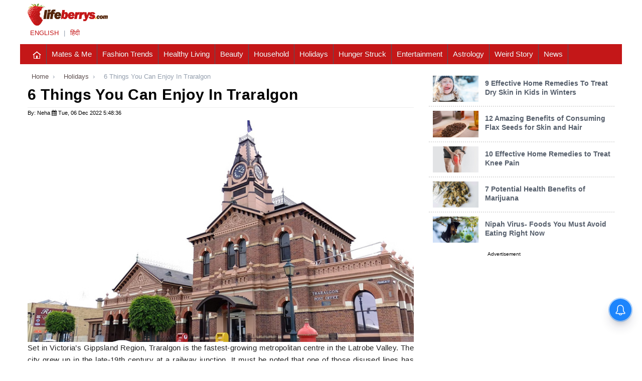

--- FILE ---
content_type: text/html; charset=UTF-8
request_url: https://www.lifeberrys.com/holidays/6-things-you-can-enjoy-in-traralgon-201437.html
body_size: 29052
content:
<!DOCTYPE html><html lang="en"><head><meta charset="UTF-8"><meta name="language" content="en"><link rel="preconnect" crossorigin="" href="https://www.lifeberrys.com/img/article/"><link rel="preconnect" crossorigin="" href="https://www.lifeberrys.com/images/grey.png"><link rel="preconnect" crossorigin="" href="https://www.googletagmanager.com/"><link rel="preconnect" crossorigin="" href="https://pagead2.googlesyndication.com/"><link rel="preconnect" crossorigin href="https://cdn.taboola.com/"><link rel="preconnect" crossorigin href="https://images.taboola.com/"><link rel="preconnect" crossorigin href="https://cdn.taboola.com"><link rel="preconnect" crossorigin href="https://trc.taboola.com/"><link rel="dns-prefetch" href="https://adservice.google.co.in/"><link rel="dns-prefetch" href="https://googleads.g.doubleclick.net/"><link rel="dns-prefetch" href="https://www.googletagservices.com/"><link href="https://cdnjs.cloudflare.com" rel="dns-prefetch"><link rel="dns-prefetch" href="https://www.google.com/"><link href="//www.lifeberrys.com" rel="dns-prefetch"><link rel="preconnect" href="https://www.lifeberrys.com"><link rel="preload" fetchpriority="high" as="image" href="https://www.lifeberrys.com/img/article/traralgon-1670327158-lb.jpg"><meta http-equiv="content-language" content="English"><meta name="robots" content="NOODP, NOYDIR"><meta name="website" content="https://www.lifeberrys.com"><meta name="copyright" content="www.lifeberrys.com"><meta name="author" content="Lifeberrys"><title>6 Things You Can Enjoy in Traralgon - lifeberrys.com</title><meta name="description" content="It is combined with open-air museums, exquisite gardens and a first-rate regional art gallery. Below are the things to do in Traralgon you shouldn’t miss while you tour Australia."><meta name="keywords" content="things you can enjoy in traralgon,holiday,travel,tourism"><meta property="fb:app_id" content="947276725413851"><meta property="fb:pages" content="973606836088310"><meta property="og:title" content="6 Things You Can Enjoy in Traralgon"><meta property="og:description" content="It is combined with open-air museums, exquisite gardens and a first-rate regional art gallery. Below are the things to do in Traralgon you shouldn’t miss while you tour Australia."><meta property="og:image" content="https://www.lifeberrys.com/img/article/traralgon-1670327158-lb.jpg"><meta property="og:image:width" content="1200"><meta property="og:image:height" content="628"><meta property="og:type" content="article"><meta property="og:site_name" content="lifeberrys"><meta property="og:url" content="https://www.lifeberrys.com/holidays/6-things-you-can-enjoy-in-traralgon-201437.html"><meta name="twitter:title" content="6 Things You Can Enjoy in Traralgon"><meta name="twitter:description" content="It is combined with open-air museums, exquisite gardens and a first-rate regional art gallery. Below are the things to do in Traralgon you shouldn’t miss while you tour Australia."><meta name="twitter:image" content="https://www.lifeberrys.com/img/article/traralgon-1670327158-lb.jpg"><meta name="twitter:card" content="summary_large_image"><meta name="twitter:url" content="https://www.lifeberrys.com/holidays/6-things-you-can-enjoy-in-traralgon-201437.html"><meta name="twitter:site" content="@lifeberrys"><meta property="article:section" content="Holidays">  <meta property="article:tag" content="things you can enjoy in traralgon">  <meta property="article:tag" content="holiday">  <meta property="article:tag" content="travel">  <meta property="article:tag" content="tourism">  <meta property="article:published_time" content="2022-12-06T17:48:36+05:30"><meta property="article:modified_time" content="2022-12-06T17:48:36+05:30"><meta name="news_keywords" content="things you can enjoy in traralgon,holiday,travel,tourism"><meta name="Author" content="lifeberrys"><meta name="robots" content="index, follow"><link rel="canonical" href="https://www.lifeberrys.com/holidays/6-things-you-can-enjoy-in-traralgon-201437.html"><link rel="amphtml" href="https://www.lifeberrys.com/amp/holidays/6-things-you-can-enjoy-in-traralgon-201437.html"><script type="application/ld+json">{
    "@context": "https://schema.org",
    "@type": "Article",
    "mainEntityOfPage":{
      "@type":"WebPage",
      "@id":"https://www.lifeberrys.com/holidays/6-things-you-can-enjoy-in-traralgon-201437.html"
    },
    "headline": "6 Things You Can Enjoy in Traralgon",
    "image": {
      "@type": "ImageObject",
      "url": "https://www.lifeberrys.com/img/article/traralgon-1670327158-lb.jpg",
      "height": "425",
      "width": "740"
    },
    "datePublished": "2022-12-06T17:48:36+05:30",
    "dateModified": "2022-12-06T17:48:36+05:30",
    "author": {
      "@type": "Person",
	  "url": "https://www.lifeberrys.com/",
      "name": "lifeberrys"
    },
    "publisher": {
      "@type": "Organization",
      "name": "N Digital Group",
      "logo": {
        "@type": "ImageObject",
        "url": "https://www.lifeberrys.com/img/lifeberrys-logo.png",
        "width": 312,
        "height": 86
      }
    },
    "keywords": ["things you can enjoy in traralgon,holiday,travel,tourism"],
    "articleSection": "Holidays",
    "description": "It is combined with open-air museums, exquisite gardens and a first-rate regional art gallery. Below are the things to do in Traralgon you shouldn’t miss while you tour Australia."
  }</script><script type="text/javascript">window._taboola=window._taboola||[],_taboola.push({article:"auto"}),function(e,o,t,n){document.getElementById(n)||(e.async=1,e.src="//cdn.taboola.com/libtrc/lifeberries-english/loader.js",e.id=n,o.parentNode.insertBefore(e,o))}(document.createElement("script"),document.getElementsByTagName("script")[0],0,"tb_loader_script"),window.performance&&"function"==typeof window.performance.mark&&window.performance.mark("tbl_ic")</script> <meta name="viewport" content="width=device-width, initial-scale=1">
<link rel="shortcut icon" href="/images/favicon.png" title="Favicon" type="image/x-icon"/>
<!-- Global Site Tag (gtag.js) - Google Analytics -->
<script async src="https://www.googletagmanager.com/gtag/js?id=UA-79250009-4"></script>
<script>
  window.dataLayer = window.dataLayer || [];
  function gtag(){dataLayer.push(arguments)};
  gtag('js', new Date());

  gtag('config', 'UA-79250009-4');
</script>
<meta name="msvalidate.01" content="F97E416ABEF1E13501A4A89E8BB7086A" />
<style>
#home-bottom,#home-middle,#home-top,#main,#searchform p,#slider{position:relative}body,h1,h1.entry-title,h2,h3,h4,h5{font-family:LocalFont,sans-serif}.comment-form-comment,.moretag a{clear:both}body{background-color:#fff;color:#939ead;font-weight:400;font-size:13px}.comment-content img,.entry-content img,.widget img,embed,iframe,object,video{max-width:100%}.entry-content .twitter-tweet-rendered{max-width:100%!important}.rsswidget img,img.wp-smiley{border:0;border-radius:0;box-shadow:none;margin-bottom:0;margin-top:0;padding:0}.entry-content dl.gallery-item{margin:0}.gallery-caption,.gallery-item a{width:90%}.gallery-item a{display:block}.alignleft,.alignright,.gallery-caption a{display:inline}.gallery-columns-1 .gallery-item a{max-width:100%;width:auto}.gallery .gallery-icon img{height:auto;max-width:90%;padding:5%}.gallery-columns-1 .gallery-icon img{padding:3%}.alignleft{float:left;margin-right:1.625em}.alignright{float:right;margin-left:1.625em}.aligncenter{clear:both;display:block;margin-left:auto;margin-right:auto}.author .archive-header{margin-bottom:1.714285714rem}.author-info{margin:1.714285714rem 0;padding-top:1.714285714rem;overflow:hidden}.author-info img.avatar{margin:10px 0}.author-description h2{color:#656d78;line-height:18px}ul.author-social{margin:0 0 10px}ul.author-social li{float:left;list-style:none}.author.archive .author-info{border-top:0;margin:0 0 3.428571429rem}.author.archive .author-avatar{margin-top:0}.sticky h2.entry-title{background:#f8f8f8;padding-left:10px;padding-right:10px}.sticky h2.entry-title a{color:#d33}.sticky h2.entry-title a:focus,.sticky h2.entry-title a:hover{color:#08c}#page{margin:0 auto}.nobot{margin-bottom:0!important}.fl{float:left}.fr{float:right}#header{background:#c41718;padding:0 15px}.entry-header h3{font-weight:400;margin:0}#mast-head{float:left;max-width:240px;width:100%}#logo{padding:14px 0}h1,h2,h3,h4,h5{color:#939ead;font-weight:700}h1{font-size:24px}h2{font-size:20px}h3{font-size:18px}h4{font-size:13px}h5{font-size:12px}h1.site-title{font-size:18px;line-height:1;margin:5px 0}h1.site-title a{color:#eee}h2.site-description{color:#eee;font-size:14px;line-height:1;margin:0 0 10px}.navbar .nav>li>a{color:#fff!important;border-right:1px solid #485a63;padding:10px!important}.caret{display:none!important}.navbar .nav>li>a:focus,.navbar .nav>li>a:hover{color:#fff!important;background:#303e45!important}ul.dropdown-menu,ul.sub-menu,ul.sub-menu ul.sub-menu{display:none}ul.dropdown-menu ul.dropdown-menu{top:0;left:100%;display:none}ul.dropdown-menu{width:221px;background:#303e45;box-shadow:none;-moz-box-shadow:none;-webkit-box-shadow:none;-o-box-shadow:none;border-radius:0;-moz-border-radius:0;-webkit-border-radius:0;-o-border-radius:0;padding:0;margin-top:0;border:0;border-bottom:3px solid #81b752}.dropdown-menu:after,.dropdown-menu:before{display:none!important}ul.dropdown-menu a{color:#a9b9c1!important;border-bottom:1px solid #37474f;padding-top:10px!important;padding-bottom:9px!important}ul.dropdown-menu a:active,ul.dropdown-menu a:focus,ul.dropdown-menu a:hover{background:#2c393f!important;color:#fff!important}ul.nav li.dropdown:hover>ul.dropdown-menu{display:block!important}#scroller li p,.brnews .entry{display:inline-block}.navbar .btn,.navbar .btn-group{margin-top:10px!important}#headline{background:#ebebeb;padding:30px 15px}@media screen and (min-width:320px) and (max-width:568px){#headline{padding:10px 10px 0}}@media screen and (min-width:360px) and (max-width:640px){#headline{padding:10px 10px 0}}#headline .post{background:#fff;padding:10px}#headline .post a{color:#08c}#headline .post h3{font-size:13px;font-weight:400;line-height:16px;margin:0 0 .1em}#headline .post p{color:#939ead;font-size:12px;margin:0}.hd,.hdd{line-height:18px;font-size:14px}#headline .post img{float:left;margin-right:10px}.hd{margin-top:0}.hd a:hover{text-decoration:none}.hdd{margin-top:6px}.hdd a{color:#08c}.hdd a:hover{text-decoration:none}#intr{background:#f7f7f7;border-bottom:1px solid #d4d4d4;border-top:1px solid #d4d4d4;height:41px;padding:0 40px;overflow:hidden}.brnews{max-height:45px;padding:9px 0}.brnews a{color:#555e6b}#slider .entry h4,.brnews h3{color:#fff}.brnews h3{background:url(/images/brnews-bg1.png) no-repeat;background-size:110px;float:left;font-size:11px;line-height:1;margin:0;padding:6px 7px 7px;width:115px}#scroller li{list-style:none}#scroller li .title{font-weight:700}#scroller li .title:after{content:"Â»";font-weight:400;margin:0 3px 0 15px}#scroller li p{margin:2px 0 0}#intr .search{float:right}#intr .search input[type=text]{border:0;box-shadow:none;height:33px;width:77%}.searchform input[type=text]{height:31px;border-radius:0!important;border:1px solid #d4d4d4;vertical-align:top;box-shadow:none!important;transition:none!important}.widget .searchform input[type=text]:focus{border:1px solid #d4d4d4}#intr input#searchsubmit{position:absolute;right:0}#searchform input[type=text]{border-radius:0;font-weight:400!important;height:31px;margin:0}#slide-right h3,#slide-right h4,.bx-wrapper h4{font-weight:400}.search form{background:#fff;border-left:1px solid #d4d4d4}.entry-content form#searchform{border-left:none}.entry-content form#searchform input[type=text]{border-radius:0;height:31px;vertical-align:top}.entry-content form#searchform input#searchsubmit{margin-left:-5px!important}.footer-widget .search form#searchform,.widget .search form#searchform{background:0 0!important;border-left:none}input#searchsubmit{background:url(/images/search-bg1.png) no-repeat;border:0;height:41px;width:44px;text-indent:-9999px}#content{padding:15px 40px}@media screen and (min-width:320px) and (max-width:568px){#content{padding:10px 10px 0}}@media screen and (min-width:360px) and (max-width:640px){#content{padding:10px 10px 0}}#slider{margin:0 0 2.3em}#home-top{margin:0 0 16px}#home-bottom{margin:0 0 .8em}#home-middle{margin:0 0 3em}#slider .entry{background:rgba(61,76,84,.8);position:absolute;bottom:0;padding:10px;width:100%}#slider .entry h4,#slider .entry p{margin:0;width:97%}#slider .entry p{color:#abb3bd}.flex-control-thumbs .flex-active{background:url(/images/thumb-active.png) no-repeat;background-size:cover;margin-top:-4%;padding-top:8%}#slide-right h3{background:#3d4c54;color:#fff;font-size:18px;margin:0;padding:5px 0;text-align:center}#slide-right ul{background:#f2f2f2;margin:0;padding:5px;counter-reset:li}#slide-right ul li{background:#fff;margin:5px 0;padding:1em;list-style:none;position:relative}#slide-right ul li:last-child{display:none}.bx-next,.bx-prev,.the_title,.title span{display:inline-block}#slide-right ul li:after{background:#ff8c8c;color:#fff;position:absolute;right:0;text-align:center;top:0;width:8%}#slide-right h4{margin:0 5px 0 0}ul.bxslider,ul.gallery{margin:0}.bx-wrapper .meta{border-bottom:1px solid #eee;padding:.5em 0}.bx-controls{position:absolute;right:0;top:1px}#gallery,h4.post-title{position:relative}.bx-next,.bx-prev{background:url(/images/bx-bg.png) no-repeat;height:27px;width:30px}.bx-next{background-position:-30px}.post-icon{float:left;margin-right:10px}h1.entry-title{font-size:30px;color:#000;border-bottom:1px solid #eee;margin:0!important;line-height:33px;padding:9px 0;letter-spacing:.7px;text-transform:capitalize}h4.post-title,h4.post-title a{color:#555e6b}h3.title{color:#fff;border-bottom:1px solid #c0b4b4;font-weight:400;margin:0 0 4px;line-height:2em}.title span{background:#ff9800;padding:0 15px}h4.post-title{margin:10px 0;line-height:1.3em}.moretag a{color:#fff;background:#767b7e;padding:5px 25px;text-align:center;transition:all .8s linear 0s}.home .moretag,.page-template-magazine-home-php .moretag,.page-template-magazine-php .moretag{float:right;margin:10px 0;padding:5px 10px;width:auto}.moretag a:focus,.moretag a:hover{color:#fff;background:#555;text-decoration:none}.thumb{width:91px}#home-bottom .date,#home-middle .date,.latest-posts .date{color:#939ead;font-weight:400;position:absolute;right:15px}.meta span.date,.post-time,span.date{color:#939ead}#home-bottom .post,#home-middle .post,.latest-posts .post{border-bottom:2px dotted #ddd;padding:8px;margin-bottom:0}#home-middle .post:first-child,.latest-posts .post:first-child{margin:0 0 10px;padding:0}#home-bottom .post:first-child{padding:0 7px 1em}#home-bottom .post:last-child,#home-middle .post:last-child,.latest-posts .post:last-child,.latest-posts:last-child{border-bottom:0}#home-bottom .entry h4,#home-middle .entry h4,.latest-posts .entry h4{margin:0}#home-bottom .entry .date,#home-middle .entry .date,.latest-posts .entry .date{position:static}#home-bottom .entry p,#home-middle .entry p,.latest-posts .entry p{margin:0 0 5px}#home-bottom .entry img,#home-middle .entry img,.latest-posts .entry img{float:left;margin-right:7px}#home-top .title span{background:#40a9ff;color:#fff}#home-middle .left .title span{background:#00469a;color:#fff}#home-middle .right .title span{background:#e55fc8;color:#fff}#home-bottom .title span{background:#85d614;color:#fff}#gallery .title span{background:#6441a5;color:#fff}.entry-content{font-size:13px;padding:5px 0;text-align:justify}.head-ad,.head-ad .image_ad,.image_ad,.img_banner_ads,.magz-pagination,.socmed ul li,ul#tabnav li a{text-align:center}.entry-content p{font:1.13em/1.65em open_sanslight,Arial,Helvetica,sans-serif;color:#222;letter-spacing:.02em}.entry-content img{max-width:100%}h2.entry-title{color:#55656b;border-bottom:1px solid #eee;font-weight:400;margin:0;position:relative}.the_title{max-width:75%}.entry-cat{border-bottom:5px solid #fa8484;font-size:13px;font-weight:700;line-height:30px;height:30px;overflow:hidden;padding:0 5px;position:absolute;right:0;bottom:0;max-width:20%}.entry-cat a{color:#555f6b}.entry-meta{border-bottom:1px solid #eee}.entry-meta,.entry-meta a{color:#8a8f90}.entry-meta ul{margin:0;list-style:none}.entry-meta ul li{float:left;border-right:1px solid #eee;padding:10px 20px}.entry-meta ul li:last-child{border-right:0}.entry-meta ul li.tagz{border-right:medium none;height:15px;overflow:hidden;max-width:31%}.ads_code,.ads_code iframe,.ads_code img,.head-ad .ads_code,.image_ad a img,.side_ad .ads_code,.singe_ad .ads_code,.video-box iframe{max-width:100%}.entry-meta ul li img{margin-right:10px;padding:3px 0 0;vertical-align:top}.single-rate{display:none}.single .entry-content .single-rate{display:inline-block;float:left;position:relative;top:-4px;margin-right:15px}.single .entry-content .ratings{margin:15px 0}.post-entries{margin:0 0 30px}.magz-pagination{border-top:1px solid #eee;padding:10px 0 0}.magz-pagination .page-numbers{color:#767b7e;margin-right:5px;border:1px solid gray;padding:3px 5px}.magz-pagination .current{color:#fff;background-color:#c41718}.magz-pagination .next,.magz-pagination .prev{background:#767b7e;color:#fff;padding:2px 6px;transition:all .8s linear 0s}.magz-pagination .next:hover,.magz-pagination .prev:hover{background:#555;text-decoration:none}.page-link{margin:10px 0}.page-link .prev{margin-right:10px}.page-link .next{margin-left:10px}ol.children,ol.commentlist{margin:0;list-style:none}.commentlist li{margin:0 0 10px}.commentlist li.bypostauthor .fn{color:#fa8484}.commentlist li.bypostauthor .fn span{padding-right:5px}.children li{margin-left:120px}.children li .comment{background:#f6f6f6}article.comment{border-bottom:1px solid #eee;border-top:1px solid #eee;border-right:1px solid #eee;border-left:1px solid #eee;margin:10px 0;position:relative}.comment .reply,.widget .searchform input#searchsubmit{position:absolute;right:0}article.comment cite a{color:#55656b}article.comment cite:after{content:"|";color:#b8bbc0;margin-right:3px}article.comment time{font-size:12px}.comment .reply{top:-1px}.comment .reply a{color:#7b818b;background:#d7d7d7;padding:2px 10px 3px}.comment .reply a:hover{text-decoration:none}.comment .avatar{float:left;margin-right:20px}.input_field{float:left;margin-right:4%;width:48%}.comment-form-comment textarea#comment{border:1px solid #eee;border-radius:0;box-shadow:none;width:97.6%}form#commentform p{margin-bottom:1em}form#commentform .comment-notes{display:none}form#commentform input#author,form#commentform input#email{border:1px solid #eee;border-radius:0;box-shadow:none;width:95%}#cf_send,form#commentform input#submit{border:0;color:#fff;font-family:Noticia Text,serif}form#commentform input#submit{background:#6f9c26;font-size:13px!important;padding:.5em 1em}article .post-like{margin-top:1em}article .like{background:url(images/icons.png) no-repeat;width:15px;height:16px;display:block;float:left;margin-right:4px;-moz-transition:all .2s ease-out .1s;-webkit-transition:all .2s ease-out .1s;-o-transition:all .2s ease-out .1s}article .post-like a:hover .like{background:url(/images/icons.png) -16px 0 no-repeat}article .voted .like,article footer .post-like .alreadyvoted{background-position:-32px 0}.contact-form input,.contact-form label,.contact-form textarea{display:block;margin:10px 0}.contact-form label{font-size:larger}.contact-form input{padding:5px;width:100%}.contact-form input#cf_website{margin-right:0}.cform{float:left;width:30%;margin-right:4.4%}.website{margin-right:0}#cf_message{width:98%;padding:10px}#cf_send{background:#6f9c26;font-size:12px;padding:1em 1.5em;width:auto}h3.kontak{margin:0;padding:0 15px;font-weight:400}.widget .kontak ul{border-left:1px solid #eee;border-right:1px solid #eee;list-style:none;margin:0;padding:0}.widget .kontak ul li{border-bottom:1px solid #eee;padding:20px}.widget .kontak ul li.address:before,.widget .kontak ul li.email:before,.widget .kontak ul li.phone:before,.widget .kontak ul li.website:before{content:"";float:left;height:20px;width:25px}.widget .kontak ul li.address:before{background:url(/images/address-bg.png) left center no-repeat}.widget .kontak ul li.email:before{background:url(/images/mail-bg.png) left center no-repeat}.widget .kontak ul li.phone:before{background:url(/images/phone-bg.png) left center no-repeat}.widget .kontak ul li.website:before{background:url(/images/website-bg.png) left center no-repeat}.widget .kontak ul li.address p{margin:0 0 0 25px}.widget .kontak h4{margin:0}#footer-widgets{background:#f1f1f1;padding:20px 40px}.footer-widget h3.title{margin:20px 0}#footer-widgets .title span{background:#fff;color:#3e4548}#site-info{background:#23323f;font-size:12px;padding:15px 40px}#site-info p,ul#menu-footer{margin:0}#footer-nav li{list-style:none;float:left}#footer-nav li:after{content:"|"}#footer-nav li:last-child:after{content:""}#footer-nav li a{color:#555e6b;padding:0 .5em;transition:all .8s linear 0s;-webkit-transition:all .8s linear 0s;-moz-transition:all .8s linear 0s;-o-transition:all .8s linear 0s}#footer-nav li a:hover{color:#fff;text-decoration:none}#footer-nav li:first-child a{padding-left:0}#footer-nav .children,#footer-nav .dropdown .caret,#footer-nav ul.sub-menu{display:none}.widget{margin:0 0 5px}.widget.widget_archive ul,.widget.widget_categories ul,.widget.widget_meta ul,.widget.widget_nav_menu ul,.widget.widget_pages ul,.widget.widget_recent_comments ul,.widget.widget_recent_entries ul,.widget.widget_rss ul{margin:0;list-style:none}.widget.widget_archive ul li,.widget.widget_categories ul li,.widget.widget_meta ul li,.widget.widget_nav_menu ul li,.widget.widget_pages ul li,.widget.widget_recent_comments ul li,.widget.widget_recent_entries ul li,.widget.widget_rss ul li{padding:10px 0;border-bottom:1px solid #eee}.widget.widget_archive ul li:first-child,.widget.widget_categories ul li:first-child,.widget.widget_meta ul li:first-child,.widget.widget_nav_menu ul li:first-child,.widget.widget_pages ul li:first-child,.widget.widget_recent_comments ul li:first-child,.widget.widget_recent_entries ul li:first-child,.widget.widget_rss ul li:first-child{padding-top:0}.widget .searchform input{width:85%}#tabwidget ul{margin:0;list-style:none}ul#tabnav li{float:left;width:33.33%}ul#tabnav h3{font-size:13px;font-weight:400;margin:0}ul#tabnav li img{margin-right:7px}ul#tabnav li a{color:#fff;background:#3d4c54;border-right:1px solid #485a63;display:block;padding:5px 0}.latest-post h4 a,.tagcloud a{color:#555e6b}ul#tabnav li a:last-child{border-right:0}ul#tabnav li a.selected,ul#tabnav li a:hover{background:#81b752;text-decoration:none}#tab-content{border:1px solid #eee}.block5 .footer-logo,.socmed ul li:last-child{border-right:1px solid #e3e3e3}ul.recent-tab li{padding:15px;border-bottom:1px solid #eee}.recent-tab li:last-child{border-bottom:0}ul.recent-tab li p{margin:0}ul.recent-tab img{float:left;margin-right:1em}ul.recent-tab h4{margin:0}#tab3{padding:0}.navbar ul.nav{float:left;margin:0}#tab3 ul li{padding:15px;border-bottom:1px solid #eee}.latest-post{border-bottom:2px dotted #ddd;padding:8px;margin-bottom:0}.latest-post:last-child{border-bottom:0}.latest-post img{margin-right:1em}.latest-post h4{margin:0 0 5px;line-height:1}.latest-post .excerpt{clear:left;padding:5px 0}.twit-entry{float:left;width:75%}.tagcloud:after,.tagcloud:before{content:"";display:table;line-height:0}.tagcloud:after{clear:both}.tagcloud a{float:left;background-color:#fff;-webkit-transition:all .8s linear 0s;-moz-transition:all .8s linear 0s;-o-transition:all .8s linear 0s;transition:all .8s linear 0s;font-size:12px!important;margin:0 5px 5px 0;padding:3px 9px}.tagcloud a:hover{background-color:#08c;color:#fff;text-decoration:none}.socmed{padding:10px 0}.socmed ul{margin:0;list-style:none}.socmed ul li{border-left:1px solid #e3e3e3;float:left;width:32.7%}.socmed ul li:first-child{margin-left:0}.socmed h4{margin:10px 0 0}.socmed p{color:#758188;font-size:13px}.video-box h3{margin:10px 0 30px}.video-box ul{margin:5px 0 0;list-style:none}.video-box ul li{float:left;margin-left:1.64%;width:23.77%}.video-box ul li:first-child{margin-left:0}.block5 .footer-logo{float:left;min-height:45px;margin-right:4%;padding:4% 4% 4% 0;width:25.6%}.holder,.holder a{margin:0!important}.block5 .footer-text{float:left;width:66%}.holder{background:#f8f8f8;height:48px;position:relative}.holder a{font-size:12px;cursor:pointer;color:#333}.holder a:hover{background-color:#222;color:#fff}.holder a.jp-next,.holder a.jp-previous{background:url(/images/bx-bg.png) no-repeat!important;display:inline-block;height:27px;text-indent:-9999px;position:absolute;top:10px;width:30px;margin-right:0!important}.bx-next:hover,.bx-prev:hover,a.jp-next:hover,a.jp-previous:hover{background:url(/images/bx-bg-hover.png) no-repeat!important}.bx-next:hover,.holder a.jp-next,a.jp-next:hover{background-position:-30px center!important}.holder a.jp-previous{margin-right:15px;right:40px}.holder a.jp-next{margin-left:15px;right:10px}.holder a.jp-current,a.jp-current:hover{color:#ff4242;font-weight:700}.holder a.jp-disabled,a.jp-disabled:hover{color:#bbb}.holder a.jp-current,.holder a.jp-disabled,a.jp-current:hover,a.jp-disabled:hover{cursor:default;background:0}.holder span{margin:0 5px}.holder2{background:#f8f8f8;height:48px;margin:0!important;position:relative}.holder2 a{font-size:12px;cursor:pointer;margin:0!important;color:#333}.holder2 a:hover{background-color:#222;color:#fff}.holder2 a.jp-next,.holder2 a.jp-previous{background:url(/images/bx-bg.png) no-repeat!important;display:inline-block;height:27px;text-indent:-9999px;position:absolute;top:10px;width:30px;margin-right:0!important}.holder2 a.jp-previous{margin-right:15px;right:40px}.holder2 a.jp-next{background-position:-30px center!important;margin-left:15px;right:10px}.holder2 a.jp-current,a.jp-current:hover{color:#ff4242;font-weight:700}.holder2 a.jp-disabled,a.jp-disabled:hover{color:#bbb}.holder2 a.jp-current,.holder2 a.jp-disabled,a.jp-current:hover,a.jp-disabled:hover{cursor:default;background:0}.holder2 span{margin:0 5px}.caret{border-top:4px solid #fff!important}.dropdown .caret{margin-left:10px!important}blockquote{background:#eee;border-top:1px solid #ccc;border-bottom:1px solid #ccc;border-right:1px solid #ccc;border-left:5px solid #78c1cf!important;padding:15px!important}blockquote p{font-size:13px!important;font-style:italic}button,input,select,textarea{font-family:inherit!important;font-size:12px!important}.uneditable-input,input[type=color],input[type=date],input[type=datetime-local],input[type=datetime],input[type=email],input[type=month],input[type=number],input[type=password],input[type=search],input[type=tel],input[type=text],input[type=time],input[type=url],input[type=week],select,textarea{font-size:13px!important}.search button,.search input,.search select,.search textarea{color:inherit!important;font-weight:400!important}a.image_thumb_zoom{position:relative;overflow:hidden;display:block}a.image_thumb_zoom img{position:relative;-webkit-transition:all .5s ease-in;-moz-transition:all .5s ease-in;-o-transition:all .5s ease-in;transition:all .5s ease-in}a.image_thumb_zoom:hover img{-webkit-transform:scale(1.2);-moz-transform:scale(1.2);-o-transform:scale(1.2);transform:scale(1.2)}.head-ad{margin-bottom:20px;padding:0 40px}.img_banner_ads,.side_ad{margin-bottom:47px}.img_banner_ads{margin-left:auto;margin-right:auto}.head-ad img,.img_banner_ads img{max-width:100%;height:auto}.image_ad a img{height:auto}.single-ad .image_ad{margin-top:15px}.singe_ad{margin-top:20px}.ads_code{margin:0 auto;display:table}.head-ad .ads_code{width:728px}.side_ad .ads_code{width:336px}.singe_ad .ads_code{width:468px;text-align:center}.ads_code img{height:auto}.headline-ad{background:#ebebeb;padding:30px 40px}.page-template-magazine-home-php .flex-direction-nav a,.single-galleries .flex-direction-nav a{background:url(/images/bx-bg.png) no-repeat;opacity:1;right:0;margin:0;top:auto}.page-template-magazine-home-php .flex-direction-nav a{bottom:73px}.single-galleries .flex-direction-nav a{bottom:17px}.page-template-magazine-home-php .flex-direction-nav .flex-next,.single-galleries .flex-direction-nav .flex-next{background-position:93% 0}.page-template-magazine-home-php .flexslider:hover .flex-next,.single-galleries .flexslider:hover .flex-next{right:0}.page-template-magazine-home-php .flex-direction-nav .flex-prev,.single-galleries .flex-direction-nav .flex-prev{opacity:1;left:auto;right:30px}.page-template-magazine-home-php .flexslider:hover .flex-prev,.single-galleries .flexslider:hover .flex-prev{left:auto;right:30px}.page-template-magazine-home-php .flex-next:hover,.page-template-magazine-home-php .flex-prev:hover,.single-galleries .flex-next:hover,.single-galleries .flex-prev:hover{background:url(/images/bx-bg-hover.png) no-repeat}.page-template-magazine-home-php .flex-next:hover,.single-galleries .flex-next:hover{background-position:-30px 0}#slide .entry{background:#f8f8f8;padding:18px 10px}#slide .entry h4,#slide .entry p{color:#3d4c54}.error404 .not-found-header{padding:50px 0}.error404 .not-found-header h1{font-size:200px;line-height:1}.error404 .not-found-header h2{color:#ed372e}.error404 .not-found .entry-content{border-bottom:1px solid #e9e8e8;border-top:1px solid #e9e8e8}.error404 .not-found .entry-content h1,.error404 .not-found .entry-content h3{line-height:1}.error404 .entry-content a{color:#81b752}.kontengal2,.kontengal3,.kontengal4{margin:0 0 1em}@media screen and (min-width:320px) and (max-width:732px){.kontengal4{margin:0 0 2em}}.kontengal2:nth-child(odd){margin-left:0!important}.kontengal3:nth-child(3n+1),.kontengal4:nth-child(4n+1){margin-left:0!important;clear:both}h3.gal-title{line-height:1.5}h3.gal-title a{color:#2e383d}.widget_oauth_twitter_widget{text-align:left;padding:15px 0 0;list-style:none}.magz-twitter-tweet{margin:0 0 10px}#magz-twitter-widget-icon,#magz-twitter-widget-pic{float:left;border:0;margin-right:5px}#magz-twitter-follow-link{text-align:center;text-transform:uppercase;letter-spacing:1px;font:7pt/15pt arial}.magz-twitter-tweet-time{font:9pt/12pt arial;color:#999;margin-bottom:10px}img.twit-pic{display:block;float:left;margin-right:3%;position:relative;top:5px;width:auto}.archive .entry-content .wp-post-image,.page-template-template-blog-php .entry-content .wp-post-image{margin:0 0 10px}.shop-banner{margin:0 0 30px}.widget .amount,.widget ins{color:#3d4c54;font-size:16px;font-weight:700}.widget del .amount{color:inherit;font-size:inherit;font-weight:inherit}#prod-top{border-bottom:1px solid #d5dbde;position:relative;margin:0 0 2em;padding:0 0 2.5em}#prod-top .prod-shop{position:absolute}#prod-top .prod-shop a{color:#8a8a8a}#prod-top .prod-next,#prod-top .prod-prev{position:absolute;bottom:0}#prod-top .prod-next{right:0}.back{display:block;height:45px;width:45px;background:url(images/prod-next.html) center center no-repeat}.back:hover{background:url(images/prod-next-hover.html) center center no-repeat}span.star-text{color:#8a8a8a;margin-left:10px}span.add_review{margin-left:10px;position:relative}span.add_review a{color:#2c393f}span.add_review:before{content:"|";display:inline-block;margin-right:10px}.entry-summary .price{border-bottom:1px solid #eee;padding:0 0 15px;display:block}.tab-content h2{color:#81b752;font-size:18px;font-weight:400}.tab-content{padding-left:10px;padding-right:10px;margin-bottom:50px}.cart-total,.tot{color:#3d4c54}.magz-one-half{width:48%}.magz-one-third{width:30.66%}.magz-two-third{width:65.33%}.magz-one-fourth{width:22%}.magz-three-fourth{width:74%}.magz-one-fifth{width:16.8%}.magz-two-fifth{width:37.6%}.magz-three-fifth{width:58.4%}.magz-four-fifth{width:79.2%}.magz-one-sixth{width:13.33%}.magz-five-sixth{width:82.67%}.magz-five-sixth,.magz-four-fifth,.magz-one-fifth,.magz-one-fourth,.magz-one-half,.magz-one-sixth,.magz-one-third,.magz-three-fifth,.magz-three-fourth,.magz-two-fifth,.magz-two-third{position:relative;margin-right:4%;margin-bottom:2em;float:left}.magz-column-last{margin-right:0!important;clear:right}a.magz-button,a.magz-button:visited{display:inline-block;color:#fff!important;text-decoration:none!important;text-align:center;font-family:Helvetica,Arial,Sans-serif;text-shadow:0 1px 0 rgba(0,0,0,.2);font-size:14px;outline:0;font-weight:400;line-height:1em;padding:7px 13px!important;cursor:pointer;border-radius:16px;-webkit-border-radius:16px;-moz-border-radius:16px;-o-border-radius:16px;margin:0 .1em 1.5em 0!important;vertical-align:middle;background:#0c6fb1;background:-webkit-gradient(linear,left top,left bottom,from(#14a7cf),to(#0c6fb1));background:-webkit-linear-gradient(top,#14a7cf,#0c6fb1);background:-moz-linear-gradient(top,#14a7cf,#0c6fb1);background:-ms-linear-gradient(top,#14a7cf,#0c6fb1);background:-o-linear-gradient(top,#14a7cf,#0c6fb1)}.sitemap a,.sitemap a:hover,a.magz-button:hover{text-decoration:none}a.magz-button.square{border-radius:0!important;-webkit-border-radius:0!important;-moz-border-radius:0!important;-o-border-radius:0!important}a.magz-button.medium{padding:11px 16px!important;font-size:16px;border-radius:20px;-webkit-border-radius:20px;-moz-border-radius:20px;-o-border-radius:20px}a.magz-button.large{padding:15px 20px!important;font-size:18px;border-radius:20px;-webkit-border-radius:25px;-moz-border-radius:25px;-o-border-radius:25px}a.magz-button:active{position:relative;top:1px}a.magz-button.grey{color:#4a4849!important;background:#e6e6e6}a.magz-button.red{color:#fff;background:#f26f6f}a.magz-button.blue{color:#fff;background:#44b2e9}a.magz-button.green{color:#fff;background:#5ccb96}a.magz-button.light-blue{color:#fff;background:#53d4d6}a.magz-button.purple{color:#fff;background:#a76cdd}a.magz-button.pink{color:#fff;background:#f994d0}.magz-alert{background:url(images/x.html) 99% 50% no-repeat;padding:.7em 1.5em;margin:0 0 1.5em;line-height:1.6em;border-radius:0!important;-webkit-border-radius:0!important;-moz-border-radius:0!important;-o-border-radius:0!important}.magz-alert.white{background-color:#fff;border:1px solid #dfdfdf;color:#373737}.magz-alert.red{background-color:#ef9a9a;border:1px solid #df9090;color:#fff}.magz-alert.blue{background-color:#8ad4df;border:1px solid #79bfc9;color:#fff}.magz-alert.yellow{background-color:#ddd181;border:1px solid #bfb468;color:#fff}.magz-alert.green{background-color:#b4c994;border:1px solid #a2b881;color:#fff}.magz-alert.grey{background-color:#fbfbfb;border:1px solid #dfdfdf;color:#373737}.magz-title.white{background-color:#fff;color:#373737}.magz-title.red{background-color:#ef9a9a;color:#fff}.magz-title.blue{background-color:#8ad4df;color:#fff}.magz-title.yellow{background-color:#ddd181;color:#fff}.magz-title.green{background-color:#b4c994;color:#fff}.magz-title.grey{background-color:#fbfbfb;color:#373737}.magz-tabs.ui-tabs .ui-tabs-hide{position:absolute;left:-10000px}.magz-tabs{background:0;margin:0 0 2em}.magz-tabs .magz-nav{list-style:none!important;margin:0!important;padding:0;background:0;border:0;float:none}.magz-tabs .magz-nav li{float:left;position:relative;margin:0 2px -1px 0!important;z-index:10;list-style:none!important}.magz-tabs .magz-nav li a{border:1px solid #dfdfdf!important;border-bottom:none!important;display:block;overflow:hidden;padding:5px 10px 0;height:26px;background:#fbfbfb;margin:0!important;text-decoration:none;color:#373737!important;-webkit-border-radius:3px 3px 0 0;-moz-border-radius:3px 3px 0 0;border-radius:3px 3px 0 0}.magz-tabs .magz-nav li a:hover{background:#fff!important;margin:0!important}.magz-tabs .magz-nav .ui-tabs-active a,.magz-tabs .magz-nav .ui-tabs-selected a{height:27px;background:#fff}.magz-tabs .magz-tab{background:#fff;padding:10px;border:1px solid #dfdfdf}.magz-toggle{margin:0 0 2em}.magz-toggle .magz-toggle-title{display:block;font-weight:700;padding:10px 50px 10px 10px;background:#fbfbfb;border:1px solid #dfdfdf;cursor:pointer;outline:0;position:relative}.magz-toggle .magz-toggle-title:hover{border:1px solid #c5c5c5}.magz-toggle-inner{padding:10px;background:#fff;border:1px solid #dfdfdf;border-top:0}.magz-table h3,.magz-table ul li{border-style:solid;border-color:#e4e4e4}.magz-toggle span.ui-icon{background:url(images/toggles/toggle-closed.html) no-repeat;width:17px;height:15px;position:absolute;top:50%;right:10px;margin:-6px 0 0}.magz-toggle .ui-state-active .ui-icon{background:url(images/toggles/toggle-open.html) no-repeat}.magz-tables{margin:0 0 30px}.magz-table{float:left;width:25%}.magz-table p{margin:0}.magz-table h3{color:#393838;border-width:1px 1px 1px 0;font-weight:400;line-height:1;margin:0;padding:.5em 1em}.magz-table:first-child h3{border-width:1px;border-radius:3px 0 0}.magz-table.none h3{border-width:0 1px 1px 0}.magz-table.none:first-child h3{border-width:0 1px 1px 0;border-radius:0}.magz-table.none:last-child h3{border-width:0 0 1px;border-radius:0}.magz-table:last-child h3{border-radius:0 3px 0 0}.magz-table ul{margin:0;padding:0!important}.magz-table:first-child ul li:last-child{border-radius:0 0 0 3px}.magz-table:last-child ul li:last-child{border-radius:0 0 3px}.magz-table ul li{border-width:0 1px 1px 0;padding:.5em 1em;list-style:none}.magz-table ul li:first-child{border-top:1px solid #e4e4e4}.magz-table:first-child ul li{border-left:1px solid #e4e4e4}.magz-table.none:first-child ul li{border-left:0}.magz-table.none:first-child ul li:last-child{border-radius:0}.magz-table.none:last-child ul li{border-right:0}.magz-table.none:last-child ul li:last-child{border-radius:0 0 3px}.magz-table.red h3{background:#f26f6f;color:#fff;border-width:0 0 0 1px}.magz-table.red:first-child h3{border-width:0}.magz-table.blue h3{background:#44b2e9;color:#fff;border-width:0 0 0 1px}.magz-table.blue:first-child h3{border-width:0}.magz-table.green h3{background:#6fba2d;color:#fff;border-width:0 0 0 1px}.magz-table.green:first-child h3{border-width:0}span.dropcap{float:left;font-size:300%;line-height:.7em;margin:5px 7px 0 0;position:relative}span.dropcap.no-round{color:#6f9c26}span.dropcap.blue,span.dropcap.green,span.dropcap.grey,span.dropcap.red{color:#fff;border-radius:60px;margin:0 7px 0 0;padding:10px}span.dropcap.grey{background:#e6e6e6}span.dropcap.red{background:#f26f6f}span.dropcap.blue{background:#44b2e9}span.dropcap.green{background:#5ccb96}.entry-content .ordered-list ul{padding:0 0 0 20px}.entry-content .unordered-list.angle ul li{list-style:none;background:url(images/list-angle.html) left no-repeat;margin:0 0 0 6px;padding:0 0 0 19px}.entry-content .unordered-list.arrow ul li{list-style:none;background:url(images/list-arrow.html) left no-repeat;padding:0 0 0 25px}.entry-content .unordered-list.bullet ul li{list-style:none;background:url(images/list-bullet.html) left no-repeat;padding:0 0 0 25px}.entry-content .ordered-list.number ul li{list-style:decimal}.entry-content .ordered-list.alpha ul li{list-style:upper-alpha}.entry-content .ordered-list.roman ul li{list-style:upper-roman}.magz-clearfix:after,.magz-clearfix:before{content:"";display:table}.magz-clearfix:after{clear:both}#authorlist .author-info{margin:0 0 1.71429rem;padding-top:0}#authorlist .author-info img.avatar{margin:0}.author-description h2 span{font-size:12px;vertical-align:top}.sitemap h3{line-height:1}.val-min,.val-plus{height:26px;width:26px;float:left}.val-plus{background:url(images/val-plus.html) no-repeat;margin-right:-2px}.val-min{background:url(images/val-min.html) no-repeat;margin-left:-2px}.spin-pos{text-align:center;margin:0 auto;width:100%}.shown{display:none}@media(min-width:1200px){#slide-right ul li:last-child{display:block}}@media(min-width:980px) and (max-width:1199px){#content,#footer-widgets,#header,#headline,#intr,#site-info{padding-left:15px;padding-right:15px}ul#tabnav h3{font-size:13px}.navbar{float:right;width:74%}.navbar .nav>li>a{padding:15px 6px!important;font-size:12px}.fb_iframe_widget span{width:620px!important}.headline-ad{padding:30px 15px!important}}.sitemap{margin:0 0 2em}.sitemap h2{color:#3e4548;font-weight:400;border-bottom:1px solid #e9ecee;margin:0 0 10px}.sitemap ul{margin:0;padding:0;list-style:none}.sitemap ul ul li{border-bottom:0;margin-left:30px}.sitemap ul li{border-bottom:1px solid #e9ecee;padding:5px 0}.sitemap a{color:#08c}@media(min-width:768px) and (max-width:979px){.navbar .nav>li>a{border-right:0}#headline .post img{float:none}#slide-left,#slide-right,ul#tabnav li{width:100%}#slide-right{margin-left:0}#slider .entry h4,#slider .entry p{font-size:11px}#home-bottom .date,#home-middle .date,.latest-posts .date{position:static;display:block}ul#tabnav li a{padding-left:15px;text-align:left}.footer-widget{width:42.9282%!important}.footer-widget:first-child{margin-left:2.76243%!important}.block5{width:100%!important}.block5 .footer-logo{width:auto}}@media(min-width:768px) and (max-width:798px){#content,#footer-widgets,#header,#headline,#intr,#site-info{padding-left:10px;padding-right:10px}.footer-widget{float:none!important;width:95.6%!important}.fb_iframe_widget span{width:475px!important}}@media(max-width:798px){.det-prod.nav-tabs>li>a{padding-left:15px;padding-right:15px}}@media(min-width:798px){body{position:inherit!important;width:100%!important}}@media(max-width:700px){.woocommerce #content div.product div.summary,.woocommerce div.product div.summary,.woocommerce-page #content div.product div.summary,.woocommerce-page div.product div.summary{float:none;width:100%%;margin-bottom:2em}}@media(max-width:767px){.navbar .nav>li>a{border-right:0}#intr{height:auto}.footer-widget{clear:both}.block5 .footer-logo,.block5 .footer-text{width:auto}#footer-nav{float:left}#slider .entry p{display:none}.attachment-post-first,ul#tabnav li{width:100%}ul#tabnav li a{padding-left:20px;text-align:left}.commentlist .children li{margin-left:0}.comment .reply{top:auto;bottom:0}.fb_iframe_widget span{width:360px!important}}@media(max-width:620px){.cart-table{width:100%;margin-bottom:15px;overflow-y:hidden;-ms-overflow-style:-ms-autohiding-scrollbar}tr.last{display:none}.shown{display:block;margin-top:20px}.table-bordered.cart,.table-bordered.cart th{width:100%}.val-plus{margin-right:0;margin-bottom:-2px}.val-min{margin-left:0;margin-top:-2px}}@media(max-width:479px){.brnews h3{float:none}#intr .search{margin-top:20px}#mast-head{max-width:120px!important}#slider .entry h4{font-size:11px;line-height:14px}.thumb{margin-bottom:5px}#home-bottom .date,#home-middle .date,.latest-posts .date{display:block;left:0;position:relative}img.twit-pic{margin-bottom:10px}.socmed ul li{border-right:1px solid #e3e3e3;width:100%}.block5 .footer-logo{border-right:0}.bx-controls{position:relative}.entry-cat,h2.entry-title{position:static}.bx-next{float:right}h2.entry-title{text-align:center}.the_title{max-width:100%}.fb_iframe_widget span{width:200px!important}}@media(max-width:430px){.woocommerce ul.products li.product,.woocommerce-page ul.products li.product{width:100%}.det-prod.nav-tabs>li>a{width:100%;margin:0;padding:8px 0;text-align:center}.det-prod.nav-tabs>li{float:none;width:1005}.nav-tabs{display:block;position:relative}.form-inline.cart .btn,.form-inline.cart input,.form-inline.cart-control .btn{margin-bottom:10px}}@media(max-width:340px){td.value select{width:100%;background-color:#fff;border:1px solid #ccc}}@media(max-width:280px){a#responsive-menu-button{float:none;margin-bottom:30px}#content{background:#fff;padding:40px 10px 60px}#footer-nav li:after{display:none}#footer-nav li{float:none}}@media(max-width:319px){.fb_iframe_widget span{width:120px!important}}
</style>
<style>
a#responsive-menu-button{float:right;padding:8px 11px;margin:10px!important;box-shadow:0 1px 0 rgba(255,255,255,.1) inset,0 1px 0 rgba(255,255,255,.075);line-height:20px;text-align:center;vertical-align:middle;cursor:pointer;border-radius:4px;color:#fff;text-shadow:0 -1px 0 rgba(0,0,0,.25);background-color:#0e0e0e;background-image:linear-gradient(to bottom,#151515,#040404);background-repeat:repeat-x;border-color:rgba(0,0,0,.1) rgba(0,0,0,.1) rgba(0,0,0,.25)}.sidr ul,.sidr ul li{border-top:1px solid #57656c;border-bottom:1px solid #57656c}a#responsive-menu-button .icon-bar{display:block;width:18px;height:2px;background-color:#f5f5f5;border-radius:1px;box-shadow:0 1px 0 rgba(0,0,0,.25);margin-bottom:3px}a#responsive-menu-button .icon-bar:last-child{margin-bottom:0}a#responsive-menu-button{display:none}button.hide{display:none!important}a.close-this-menu{visibility:hidden;display:none}a.sidr-class-close-this-menu{background:url(../images/close-mobile-menu.png) center center no-repeat;text-indent:-9999px;visibility:visible}@media only screen and (max-width:979px),only screen and (max-device-width:979px){a#responsive-menu-button{display:block}a.close-this-menu{visibility:visible;display:table}}.sidr{display:none;position:absolute;position:fixed;top:0;height:100%;z-index:999999;width:476px;overflow-x:auto;overflow-y:auto;font-size:15px;background:#3d4c54;color:#fff}@media only screen and (max-width:589px),only screen and (max-device-width:589px){.sidr{width:80%}}.sidr .sidr-inner{padding:0 0 15px}.sidr .sidr-inner>p{margin-left:15px;margin-right:15px}.sidr.right{left:auto;right:-260px}.sidr.left{left:-260px;right:auto}.sidr h1,.sidr h2,.sidr h3,.sidr h4,.sidr h5,.sidr h6{font-size:11px;font-weight:400;padding:0 15px;margin:0 0 5px;color:#fff;line-height:24px;background-image:-webkit-gradient(linear,50% 0,50% 100%,color-stop(0,#4d4d4d),color-stop(100%,#1a1a1a));background-image:-webkit-linear-gradient(#4d4d4d,#1a1a1a);background-image:-moz-linear-gradient(#4d4d4d,#1a1a1a);background-image:-o-linear-gradient(#4d4d4d,#1a1a1a);background-image:linear-gradient(#4d4d4d,#1a1a1a);-webkit-box-shadow:0 5px 5px 3px rgba(0,0,0,.2);-moz-box-shadow:0 5px 5px 3px rgba(0,0,0,.2);box-shadow:0 5px 5px 3px rgba(0,0,0,.2)}.sidr label,.sidr p{font-size:13px}.sidr p{margin:0 0 12px}.sidr p a{color:rgba(255,255,255,.9)}.sidr>p{margin-left:15px;margin-right:15px}.sidr ul{display:block;margin:0 0 15px;padding:0}.sidr ul li{display:block;margin:0;line-height:48px}.sidr ul li ul,.sidr ul li ul li:last-child{border-bottom:0}.sidr ul li.active,.sidr ul li.sidr-class-active,.sidr ul li:hover{border-top:0;line-height:49px}.sidr ul li.active>a,.sidr ul li.active>span,.sidr ul li.sidr-class-active>a,.sidr ul li.sidr-class-active>span,.sidr ul li:hover>a,.sidr ul li:hover>span{background:#293339}.sidr ul li a,.sidr ul li span{padding:0 15px 0 50px;display:block;text-decoration:none;color:#fff}.sidr ul li ul{margin:0}.sidr ul li ul li{line-height:40px}.sidr ul li ul li.active,.sidr ul li ul li.sidr-class-active,.sidr ul li ul li:hover{border-top:0;line-height:41px}.sidr ul li ul li a,.sidr ul li ul li span{color:rgba(255,255,255,.8);padding-left:50px}.sidr form{margin:0 15px}.sidr input[type=date],.sidr input[type=datetime],.sidr input[type=email],.sidr input[type=number],.sidr input[type=password],.sidr input[type=search],.sidr input[type=tel],.sidr input[type=text],.sidr input[type=time],.sidr input[type=url],.sidr select,.sidr textarea{width:100%;font-size:13px;padding:5px;-webkit-box-sizing:border-box;-moz-box-sizing:border-box;box-sizing:border-box;margin:0 0 10px;-webkit-border-radius:2px;-moz-border-radius:2px;-ms-border-radius:2px;-o-border-radius:2px;border-radius:2px;border:0;background:rgba(0,0,0,.1);color:rgba(255,255,255,.6);display:block;clear:both}.sidr input[type=checkbox]{width:auto;display:inline;clear:none}.sidr input[type=button],.sidr input[type=submit]{color:#333;background:#fff}.sidr input[type=button]:hover,.sidr input[type=submit]:hover{background:rgba(255,255,255,.9)}.flex-container a:active,.flex-container a:focus,.flexslider a:active,.flexslider a:focus{outline:0}.flex-control-nav,.flex-direction-nav,.slides{margin:0;padding:0;list-style:none}.flexslider{margin:0;padding:0}.flexslider .slides>li{display:none;-webkit-backface-visibility:hidden;position:relative}.flexslider .slides img{width:100%;display:block}.flex-pauseplay span{text-transform:capitalize}.slides:after{content:".";display:block;clear:both;visibility:hidden;line-height:0;height:0}html[xmlns] .slides{display:block}* html .slides{height:1%}.no-js .slides>li:first-child{display:block}.flexslider{margin:0;background:#fff;border:0 solid #fff;position:relative;-webkit-border-radius:0;-moz-border-radius:0;-o-border-radius:0;border-radius:0;box-shadow:none;-webkit-box-shadow:none;-moz-box-shadow:none;-o-box-shadow:none}.flex-viewport{max-height:2000px;-webkit-transition:all 1s ease;-moz-transition:all 1s ease;transition:all 1s ease}.loading .flex-viewport{max-height:300px}.carousel li{margin-right:5px}.flex-direction-nav a{width:30px;height:30px;margin:-50px 0 0;display:block;background:url(/images/bg_direction_nav.png) no-repeat 0 0;position:absolute;top:50%;z-index:10;cursor:pointer;text-indent:-9999px;opacity:0;-webkit-transition:all .3s ease}.flex-direction-nav .flex-next{background-position:100% 0;right:-36px}.flex-direction-nav .flex-prev{left:-36px}.flexslider:hover .flex-next{opacity:.8;right:5px}.flexslider:hover .flex-prev{opacity:.8;left:5px}.flexslider:hover .flex-next:hover,.flexslider:hover .flex-prev:hover{opacity:1}.flex-direction-nav .flex-disabled{opacity:.3!important;cursor:default}.flex-control-nav{position:absolute;bottom:-40px;text-align:center}.flex-control-nav li{margin:0 6px;display:inline-block}.flex-control-paging li a{width:11px;height:11px;display:block;background:#666;background:rgba(0,0,0,.5);cursor:pointer;text-indent:-9999px;-webkit-border-radius:20px;-moz-border-radius:20px;-o-border-radius:20px;border-radius:20px;box-shadow:inset 0 0 3px rgba(0,0,0,.3)}.flex-control-paging li a:hover{background:#333;background:rgba(0,0,0,.7)}.flex-control-paging li a.flex-active{background:#000;background:rgba(0,0,0,.9);cursor:default}.flex-control-thumbs{border:1px solid #eee;padding:10px 0 15px;position:static;overflow:hidden}.flex-control-thumbs li{width:20%;float:left;margin:0 2.3%;padding:5px 0 0}.flex-control-thumbs img{width:100%;display:block;opacity:1;background:#eee;padding:4%;cursor:pointer}.flex-control-thumbs img:hover{opacity:1}.flex-control-thumbs .flex-active{opacity:1;cursor:default}@media screen and (max-width:860px){.flex-direction-nav .flex-prev{opacity:1;left:0}.flex-direction-nav .flex-next{opacity:1;right:0}}.clearfix:after,.clearfix:before{display:table;line-height:0;content:""}.clearfix:after{clear:both}.hide-text{color:transparent;text-shadow:none;background-color:transparent;border:0}.input-block-level{display:block;width:100%;min-height:30px;-webkit-box-sizing:border-box;-moz-box-sizing:border-box;box-sizing:border-box}article,aside,details,figcaption,figure,footer,header,hgroup,nav,section{display:block}audio,canvas,video{display:inline-block}audio:not([controls]){display:none}html{font-size:100%;-webkit-text-size-adjust:100%;-ms-text-size-adjust:100%}a:focus{outline:thin dotted #333;outline:5px auto -webkit-focus-ring-color;outline-offset:-2px}a:active,a:hover{outline:0}sub,sup{position:relative;font-size:75%;line-height:0;vertical-align:baseline}sup{top:-.5em}sub{bottom:-.25em}img{width:auto;height:auto;max-width:100%;vertical-align:middle;border:0;-ms-interpolation-mode:bicubic}#map_canvas img,.google-maps img{max-width:none}button,input,select,textarea{margin:0;font-size:100%;vertical-align:middle}button,input{line-height:normal}button::-moz-focus-inner,input::-moz-focus-inner{padding:0;border:0}button,html input[type=button],input[type=reset],input[type=submit]{cursor:pointer;-webkit-appearance:button}button,input[type=button],input[type=checkbox],input[type=radio],input[type=reset],input[type=submit],label,select{cursor:pointer}input[type=search]{-webkit-box-sizing:content-box;-moz-box-sizing:content-box;box-sizing:content-box;-webkit-appearance:textfield}input[type=search]::-webkit-search-cancel-button,input[type=search]::-webkit-search-decoration{-webkit-appearance:none}textarea{overflow:auto;vertical-align:top}@media print{*{color:#000!important;text-shadow:none!important;background:0 0!important;box-shadow:none!important}a,a:visited{text-decoration:underline}a[href]:after{content:" (" attr(href) ")"}abbr[title]:after{content:" (" attr(title) ")"}.ir a:after,a[href^="#"]:after,a[href^="javascript:"]:after{content:""}blockquote,pre{border:1px solid #999;page-break-inside:avoid}thead{display:table-header-group}img,tr{page-break-inside:avoid}img{max-width:100%!important}h2,h3,p{orphans:3;widows:3}h2,h3{page-break-after:avoid}}body{margin:0;line-height:20px}a{color:#08c;text-decoration:none}a:focus,a:hover{color:#005580;text-decoration:underline}.img-rounded{-webkit-border-radius:6px;-moz-border-radius:6px;border-radius:6px}.img-polaroid{padding:4px;background-color:#fff;border:1px solid #ccc;border:1px solid rgba(0,0,0,.2);-webkit-box-shadow:0 1px 3px rgba(0,0,0,.1);-moz-box-shadow:0 1px 3px rgba(0,0,0,.1);box-shadow:0 1px 3px rgba(0,0,0,.1)}.img-circle{-webkit-border-radius:500px;-moz-border-radius:500px;border-radius:500px}.row{margin-left:-20px}.row:after,.row:before{display:table;line-height:0;content:""}.row:after{clear:both}[class*=span]{float:left;min-height:1px;margin-left:20px}.container,.navbar-fixed-bottom .container,.navbar-fixed-top .container,.navbar-static-top .container{width:940px}.span12{width:940px}.span11{width:860px}.span10{width:780px}.span9{width:700px}.span8{width:620px}.span7{width:540px}.span6{width:460px}.span5{width:380px}.span4{width:300px}.span3{width:220px}.span2{width:140px}.span1{width:60px}.offset12{margin-left:980px}.offset11{margin-left:900px}.offset10{margin-left:820px}.offset9{margin-left:740px}.offset8{margin-left:660px}.offset7{margin-left:580px}.offset6{margin-left:500px}.offset5{margin-left:420px}.offset4{margin-left:340px}.offset3{margin-left:260px}.offset2{margin-left:180px}.offset1{margin-left:100px}.row-fluid{width:100%}.row-fluid:after,.row-fluid:before{display:table;line-height:0;content:""}.row-fluid:after{clear:both}.row-fluid [class*=span]{display:block;float:left;width:100%;min-height:30px;margin-left:2.127659574468085%;-webkit-box-sizing:border-box;-moz-box-sizing:border-box;box-sizing:border-box}.row-fluid [class*=span]:first-child{margin-left:0}.row-fluid .controls-row [class*=span]+[class*=span]{margin-left:2.127659574468085%}.row-fluid .span12{width:100%}.row-fluid .span11{width:91.48936170212765%}.row-fluid .span10{width:82.97872340425532%}.row-fluid .span9{width:74.46808510638297%}.row-fluid .span8{width:65.95744680851064%}.row-fluid .span7{width:57.44680851063829%}.row-fluid .span6{width:48.93617021276595%}.row-fluid .span5{width:40.42553191489362%}.row-fluid .span4{width:31.914893617021278%}.row-fluid .span3{width:23.404255319148934%}.row-fluid .span2{width:14.893617021276595%}.row-fluid .span1{width:6.382978723404255%}.row-fluid .offset12{margin-left:104.25531914893617%}.row-fluid .offset12:first-child{margin-left:102.12765957446808%}.row-fluid .offset11{margin-left:95.74468085106382%}.row-fluid .offset11:first-child{margin-left:93.61702127659574%}.row-fluid .offset10{margin-left:87.23404255319149%}.row-fluid .offset10:first-child{margin-left:85.1063829787234%}.row-fluid .offset9{margin-left:78.72340425531914%}.row-fluid .offset9:first-child{margin-left:76.59574468085106%}.row-fluid .offset8{margin-left:70.2127659574468%}.row-fluid .offset8:first-child{margin-left:68.08510638297872%}.row-fluid .offset7{margin-left:61.70212765957446%}.row-fluid .offset7:first-child{margin-left:59.574468085106375%}.row-fluid .offset6{margin-left:53.191489361702125%}.row-fluid .offset6:first-child{margin-left:51.063829787234035%}.row-fluid .offset5{margin-left:44.68085106382979%}.row-fluid .offset5:first-child{margin-left:42.5531914893617%}.row-fluid .offset4{margin-left:36.170212765957444%}.row-fluid .offset4:first-child{margin-left:34.04255319148936%}.row-fluid .offset3{margin-left:27.659574468085104%}.row-fluid .offset3:first-child{margin-left:25.53191489361702%}.row-fluid .offset2{margin-left:19.148936170212764%}.row-fluid .offset2:first-child{margin-left:17.02127659574468%}.row-fluid .offset1{margin-left:10.638297872340425%}.row-fluid .offset1:first-child{margin-left:8.51063829787234%}.row-fluid [class*=span].hide,[class*=span].hide{display:none}.row-fluid [class*=span].pull-right,[class*=span].pull-right{float:right}.container{margin-right:auto;margin-left:auto}.container:after,.container:before{display:table;line-height:0;content:""}.container:after{clear:both}.container-fluid{padding-right:20px;padding-left:20px}.container-fluid:after,.container-fluid:before{display:table;line-height:0;content:""}.container-fluid:after{clear:both}p{margin:0 0 10px}.lead{margin-bottom:20px;font-size:21px;font-weight:200;line-height:30px}small{font-size:85%}strong{font-weight:700}em{font-style:italic}cite{font-style:normal}.muted{color:#999}a.muted:focus,a.muted:hover{color:grey}.text-warning{color:#c09853}a.text-warning:focus,a.text-warning:hover{color:#a47e3c}.text-error{color:#b94a48}a.text-error:focus,a.text-error:hover{color:#953b39}.text-info{color:#3a87ad}a.text-info:focus,a.text-info:hover{color:#2d6987}.text-success{color:#468847}a.text-success:focus,a.text-success:hover{color:#356635}.text-left{text-align:left}.text-right{text-align:right}.text-center{text-align:center}h1,h2,h3,h4,h5,h6{margin:10px 0;font-family:Arial,serif;font-weight:700;line-height:20px}h1 small,h2 small,h3 small,h4 small,h5 small,h6 small{font-weight:400;line-height:1;color:#999}h1,h2,h3{line-height:40px}h1 small{font-size:24.5px}h2 small{font-size:17.5px}h3 small{font-size:14px}h4 small{font-size:14px}.page-header{padding-bottom:9px;margin:20px 0 30px;border-bottom:1px solid #eee}ol,ul{padding:0;margin:0 0 10px 25px}ol ol,ol ul,ul ol,ul ul{margin-bottom:0}li{line-height:20px}ol.unstyled,ul.unstyled{margin-left:0;list-style:none}ol.inline,ul.inline{margin-left:0;list-style:none}ol.inline>li,ul.inline>li{display:inline-block;padding-right:5px;padding-left:5px}dl{margin-bottom:20px}dd,dt{line-height:20px}dt{font-weight:700}dd{margin-left:10px}.dl-horizontal:after,.dl-horizontal:before{display:table;line-height:0;content:""}.dl-horizontal:after{clear:both}.dl-horizontal dt{float:left;width:160px;overflow:hidden;clear:left;text-align:right;text-overflow:ellipsis;white-space:nowrap}.dl-horizontal dd{margin-left:180px}hr{margin:20px 0;border:0;border-top:1px solid #eee;border-bottom:1px solid #fff}abbr[data-original-title],abbr[title]{cursor:help;border-bottom:1px dotted #999}abbr.initialism{font-size:90%;text-transform:uppercase}blockquote{padding:0 0 0 15px;margin:0 0 20px;border-left:5px solid #eee}blockquote p{margin-bottom:0;font-size:17.5px;font-weight:300;line-height:1.25}blockquote small{display:block;line-height:20px;color:#999}blockquote small:before{content:'\2014 \00A0'}blockquote.pull-right{float:right;padding-right:15px;padding-left:0;border-right:5px solid #eee;border-left:0}blockquote.pull-right p,blockquote.pull-right small{text-align:right}blockquote.pull-right small:before{content:''}blockquote.pull-right small:after{content:'\00A0 \2014'}blockquote:after,blockquote:before,q:after,q:before{content:""}address{display:block;margin-bottom:20px;font-style:normal;line-height:20px}code,pre{padding:0 3px 2px;font-family:Monaco,Menlo,Consolas,"Courier New",monospace;font-size:12px;color:#333;-webkit-border-radius:3px;-moz-border-radius:3px;border-radius:3px}code{padding:2px 4px;color:#d14;white-space:nowrap;background-color:#f7f7f9;border:1px solid #e1e1e8}pre{display:block;padding:9.5px;margin:0 0 10px;font-size:13px;line-height:20px;word-break:break-all;word-wrap:break-word;white-space:pre;white-space:pre-wrap;background-color:#f5f5f5;border:1px solid #ccc;border:1px solid rgba(0,0,0,.15);-webkit-border-radius:4px;-moz-border-radius:4px;border-radius:4px}pre.prettyprint{margin-bottom:20px}pre code{padding:0;color:inherit;white-space:pre;white-space:pre-wrap;background-color:transparent;border:0}.pre-scrollable{max-height:340px;overflow-y:scroll}form{margin:0 0 20px}fieldset{padding:0;margin:0;border:0}legend{display:block;width:100%;padding:0;margin-bottom:20px;font-size:21px;line-height:40px;color:#333;border:0;border-bottom:1px solid #e5e5e5}legend small{font-size:15px;color:#999}button,input,label,select,textarea{font-size:14px;font-weight:400;line-height:20px}button,input,select,textarea{font-family:"Helvetica Neue",Helvetica,Arial,sans-serif}label{display:block;margin-bottom:5px}.uneditable-input,input[type=color],input[type=date],input[type=datetime-local],input[type=datetime],input[type=email],input[type=month],input[type=number],input[type=password],input[type=search],input[type=tel],input[type=text],input[type=time],input[type=url],input[type=week],select,textarea{display:inline-block;height:20px;padding:4px 6px;margin-bottom:10px;font-size:14px;line-height:20px;color:#555;vertical-align:middle;-webkit-border-radius:4px;-moz-border-radius:4px;border-radius:4px}.uneditable-input,input,textarea{width:206px}textarea{height:auto}.uneditable-input,input[type=color],input[type=date],input[type=datetime-local],input[type=datetime],input[type=email],input[type=month],input[type=number],input[type=password],input[type=search],input[type=tel],input[type=text],input[type=time],input[type=url],input[type=week],textarea{background-color:#fff;border:1px solid #ccc;-webkit-box-shadow:inset 0 1px 1px rgba(0,0,0,.075);-moz-box-shadow:inset 0 1px 1px rgba(0,0,0,.075);box-shadow:inset 0 1px 1px rgba(0,0,0,.075);-webkit-transition:border linear .2s,box-shadow linear .2s;-moz-transition:border linear .2s,box-shadow linear .2s;-o-transition:border linear .2s,box-shadow linear .2s;transition:border linear .2s,box-shadow linear .2s}.uneditable-input:focus,input[type=color]:focus,input[type=date]:focus,input[type=datetime-local]:focus,input[type=datetime]:focus,input[type=email]:focus,input[type=month]:focus,input[type=number]:focus,input[type=password]:focus,input[type=search]:focus,input[type=tel]:focus,input[type=text]:focus,input[type=time]:focus,input[type=url]:focus,input[type=week]:focus,textarea:focus{border-color:rgba(82,168,236,.8);outline:0;outline:thin dotted #333;-webkit-box-shadow:inset 0 1px 1px rgba(0,0,0,.075),0 0 8px rgba(82,168,236,.6);-moz-box-shadow:inset 0 1px 1px rgba(0,0,0,.075),0 0 8px rgba(82,168,236,.6);box-shadow:inset 0 1px 1px rgba(0,0,0,.075),0 0 8px rgba(82,168,236,.6)}input[type=checkbox],input[type=radio]{margin:4px 0 0;margin-top:1px;line-height:normal}input[type=button],input[type=checkbox],input[type=file],input[type=image],input[type=radio],input[type=reset],input[type=submit]{width:auto}input[type=file],select{height:30px;line-height:30px}select{width:220px;background-color:#fff;border:1px solid #ccc}select[multiple],select[size]{height:auto}input[type=checkbox]:focus,input[type=file]:focus,input[type=radio]:focus,select:focus{outline:thin dotted #333;outline:5px auto -webkit-focus-ring-color;outline-offset:-2px}.uneditable-input,.uneditable-textarea{color:#999;cursor:not-allowed;background-color:#fcfcfc;border-color:#ccc;-webkit-box-shadow:inset 0 1px 2px rgba(0,0,0,.025);-moz-box-shadow:inset 0 1px 2px rgba(0,0,0,.025);box-shadow:inset 0 1px 2px rgba(0,0,0,.025)}.uneditable-input{overflow:hidden;white-space:nowrap}.uneditable-textarea{width:auto;height:auto}input:-moz-placeholder,textarea:-moz-placeholder{color:#999}input:-ms-input-placeholder,textarea:-ms-input-placeholder{color:#999}input::-webkit-input-placeholder,textarea::-webkit-input-placeholder{color:#999}.checkbox,.radio{min-height:20px;padding-left:20px}.checkbox input[type=checkbox],.radio input[type=radio]{float:left;margin-left:-20px}.controls>.checkbox:first-child,.controls>.radio:first-child{padding-top:5px}.checkbox.inline,.radio.inline{display:inline-block;padding-top:5px;margin-bottom:0;vertical-align:middle}.checkbox.inline+.checkbox.inline,.radio.inline+.radio.inline{margin-left:10px}.input-mini{width:60px}.input-small{width:90px}.input-medium{width:150px}.input-large{width:210px}.input-xlarge{width:270px}.input-xxlarge{width:530px}.row-fluid .uneditable-input[class*=span],.row-fluid input[class*=span],.row-fluid select[class*=span],.row-fluid textarea[class*=span],.uneditable-input[class*=span],input[class*=span],select[class*=span],textarea[class*=span]{float:none;margin-left:0}.input-append .uneditable-input[class*=span],.input-append input[class*=span],.input-prepend .uneditable-input[class*=span],.input-prepend input[class*=span],.row-fluid .input-append [class*=span],.row-fluid .input-prepend [class*=span],.row-fluid .uneditable-input[class*=span],.row-fluid input[class*=span],.row-fluid select[class*=span],.row-fluid textarea[class*=span]{display:inline-block}.uneditable-input,input,textarea{margin-left:0}.controls-row [class*=span]+[class*=span]{margin-left:20px}.uneditable-input.span12,input.span12,textarea.span12{width:926px}.uneditable-input.span11,input.span11,textarea.span11{width:846px}.uneditable-input.span10,input.span10,textarea.span10{width:766px}.uneditable-input.span9,input.span9,textarea.span9{width:686px}.uneditable-input.span8,input.span8,textarea.span8{width:606px}.uneditable-input.span7,input.span7,textarea.span7{width:526px}.uneditable-input.span6,input.span6,textarea.span6{width:446px}.uneditable-input.span5,input.span5,textarea.span5{width:366px}.uneditable-input.span4,input.span4,textarea.span4{width:286px}.uneditable-input.span3,input.span3,textarea.span3{width:206px}.uneditable-input.span2,input.span2,textarea.span2{width:126px}.uneditable-input.span1,input.span1,textarea.span1{width:46px}.controls-row:after,.controls-row:before{display:table;line-height:0;content:""}.controls-row:after{clear:both}.controls-row [class*=span],.row-fluid .controls-row [class*=span]{float:left}.controls-row .checkbox[class*=span],.controls-row .radio[class*=span]{padding-top:5px}input[disabled],input[readonly],select[disabled],select[readonly],textarea[disabled],textarea[readonly]{cursor:not-allowed;background-color:#eee}input[type=checkbox][disabled],input[type=checkbox][readonly],input[type=radio][disabled],input[type=radio][readonly]{background-color:transparent}.control-group.warning .control-label,.control-group.warning .help-block,.control-group.warning .help-inline{color:#c09853}.control-group.warning .checkbox,.control-group.warning .radio,.control-group.warning input,.control-group.warning select,.control-group.warning textarea{color:#c09853}.control-group.warning input,.control-group.warning select,.control-group.warning textarea{border-color:#c09853;-webkit-box-shadow:inset 0 1px 1px rgba(0,0,0,.075);-moz-box-shadow:inset 0 1px 1px rgba(0,0,0,.075);box-shadow:inset 0 1px 1px rgba(0,0,0,.075)}.control-group.warning input:focus,.control-group.warning select:focus,.control-group.warning textarea:focus{border-color:#a47e3c;-webkit-box-shadow:inset 0 1px 1px rgba(0,0,0,.075),0 0 6px #dbc59e;-moz-box-shadow:inset 0 1px 1px rgba(0,0,0,.075),0 0 6px #dbc59e;box-shadow:inset 0 1px 1px rgba(0,0,0,.075),0 0 6px #dbc59e}.control-group.warning .input-append .add-on,.control-group.warning .input-prepend .add-on{color:#c09853;background-color:#fcf8e3;border-color:#c09853}.control-group.error .control-label,.control-group.error .help-block,.control-group.error .help-inline{color:#b94a48}.control-group.error .checkbox,.control-group.error .radio,.control-group.error input,.control-group.error select,.control-group.error textarea{color:#b94a48}.control-group.error input,.control-group.error select,.control-group.error textarea{border-color:#b94a48;-webkit-box-shadow:inset 0 1px 1px rgba(0,0,0,.075);-moz-box-shadow:inset 0 1px 1px rgba(0,0,0,.075);box-shadow:inset 0 1px 1px rgba(0,0,0,.075)}.control-group.error input:focus,.control-group.error select:focus,.control-group.error textarea:focus{border-color:#953b39;-webkit-box-shadow:inset 0 1px 1px rgba(0,0,0,.075),0 0 6px #d59392;-moz-box-shadow:inset 0 1px 1px rgba(0,0,0,.075),0 0 6px #d59392;box-shadow:inset 0 1px 1px rgba(0,0,0,.075),0 0 6px #d59392}.control-group.error .input-append .add-on,.control-group.error .input-prepend .add-on{color:#b94a48;background-color:#f2dede;border-color:#b94a48}.control-group.success .control-label,.control-group.success .help-block,.control-group.success .help-inline{color:#468847}.control-group.success .checkbox,.control-group.success .radio,.control-group.success input,.control-group.success select,.control-group.success textarea{color:#468847}.control-group.success input,.control-group.success select,.control-group.success textarea{border-color:#468847;-webkit-box-shadow:inset 0 1px 1px rgba(0,0,0,.075);-moz-box-shadow:inset 0 1px 1px rgba(0,0,0,.075);box-shadow:inset 0 1px 1px rgba(0,0,0,.075)}.control-group.success input:focus,.control-group.success select:focus,.control-group.success textarea:focus{border-color:#356635;-webkit-box-shadow:inset 0 1px 1px rgba(0,0,0,.075),0 0 6px #7aba7b;-moz-box-shadow:inset 0 1px 1px rgba(0,0,0,.075),0 0 6px #7aba7b;box-shadow:inset 0 1px 1px rgba(0,0,0,.075),0 0 6px #7aba7b}.control-group.success .input-append .add-on,.control-group.success .input-prepend .add-on{color:#468847;background-color:#dff0d8;border-color:#468847}.control-group.info .control-label,.control-group.info .help-block,.control-group.info .help-inline{color:#3a87ad}.control-group.info .checkbox,.control-group.info .radio,.control-group.info input,.control-group.info select,.control-group.info textarea{color:#3a87ad}.control-group.info input,.control-group.info select,.control-group.info textarea{border-color:#3a87ad;-webkit-box-shadow:inset 0 1px 1px rgba(0,0,0,.075);-moz-box-shadow:inset 0 1px 1px rgba(0,0,0,.075);box-shadow:inset 0 1px 1px rgba(0,0,0,.075)}.control-group.info input:focus,.control-group.info select:focus,.control-group.info textarea:focus{border-color:#2d6987;-webkit-box-shadow:inset 0 1px 1px rgba(0,0,0,.075),0 0 6px #7ab5d3;-moz-box-shadow:inset 0 1px 1px rgba(0,0,0,.075),0 0 6px #7ab5d3;box-shadow:inset 0 1px 1px rgba(0,0,0,.075),0 0 6px #7ab5d3}.control-group.info .input-append .add-on,.control-group.info .input-prepend .add-on{color:#3a87ad;background-color:#d9edf7;border-color:#3a87ad}.form-actions{padding:19px 20px 20px;margin-top:20px;margin-bottom:20px;background-color:#f5f5f5;border-top:1px solid #e5e5e5}.form-actions:after,.form-actions:before{display:table;line-height:0;content:""}.form-actions:after{clear:both}.help-block,.help-inline{color:#595959}.help-block{display:block;margin-bottom:10px}.help-inline{display:inline-block;padding-left:5px;vertical-align:middle}.input-append,.input-prepend{display:inline-block;margin-bottom:10px;font-size:0;white-space:nowrap;vertical-align:middle}.input-append .dropdown-menu,.input-append .popover,.input-append .uneditable-input,.input-append input,.input-append select,.input-prepend .dropdown-menu,.input-prepend .popover,.input-prepend .uneditable-input,.input-prepend input,.input-prepend select{font-size:14px}.input-append .uneditable-input,.input-append input,.input-append select,.input-prepend .uneditable-input,.input-prepend input,.input-prepend select{position:relative;margin-bottom:0;vertical-align:top;-webkit-border-radius:0 4px 4px 0;-moz-border-radius:0 4px 4px 0;border-radius:0 4px 4px 0}.input-append .uneditable-input:focus,.input-append input:focus,.input-append select:focus,.input-prepend .uneditable-input:focus,.input-prepend input:focus,.input-prepend select:focus{z-index:2}.input-append .add-on,.input-prepend .add-on{display:inline-block;width:auto;height:20px;min-width:16px;padding:4px 5px;font-size:14px;font-weight:400;line-height:20px;text-align:center;text-shadow:0 1px 0 #fff;background-color:#eee;border:1px solid #ccc}.input-append .add-on,.input-append .btn,.input-append .btn-group>.dropdown-toggle,.input-prepend .add-on,.input-prepend .btn,.input-prepend .btn-group>.dropdown-toggle{vertical-align:top;-webkit-border-radius:0;-moz-border-radius:0;border-radius:0}.input-append .active,.input-prepend .active{background-color:#a9dba9;border-color:#46a546}.input-prepend .add-on,.input-prepend .btn{margin-right:-1px}.input-prepend .add-on:first-child,.input-prepend .btn:first-child{-webkit-border-radius:4px 0 0 4px;-moz-border-radius:4px 0 0 4px;border-radius:4px 0 0 4px}.input-append .uneditable-input,.input-append input,.input-append select{-webkit-border-radius:4px 0 0 4px;-moz-border-radius:4px 0 0 4px;border-radius:4px 0 0 4px}.input-append .uneditable-input+.btn-group .btn:last-child,.input-append input+.btn-group .btn:last-child,.input-append select+.btn-group .btn:last-child{-webkit-border-radius:0 4px 4px 0;-moz-border-radius:0 4px 4px 0;border-radius:0 4px 4px 0}.input-append .add-on,.input-append .btn,.input-append .btn-group{margin-left:-1px}.input-append .add-on:last-child,.input-append .btn-group:last-child>.dropdown-toggle,.input-append .btn:last-child{-webkit-border-radius:0 4px 4px 0;-moz-border-radius:0 4px 4px 0;border-radius:0 4px 4px 0}.input-prepend.input-append .uneditable-input,.input-prepend.input-append input,.input-prepend.input-append select{-webkit-border-radius:0;-moz-border-radius:0;border-radius:0}.input-prepend.input-append .uneditable-input+.btn-group .btn,.input-prepend.input-append input+.btn-group .btn,.input-prepend.input-append select+.btn-group .btn{-webkit-border-radius:0 4px 4px 0;-moz-border-radius:0 4px 4px 0;border-radius:0 4px 4px 0}.input-prepend.input-append .add-on:first-child,.input-prepend.input-append .btn:first-child{margin-right:-1px;-webkit-border-radius:4px 0 0 4px;-moz-border-radius:4px 0 0 4px;border-radius:4px 0 0 4px}.input-prepend.input-append .add-on:last-child,.input-prepend.input-append .btn:last-child{margin-left:-1px;-webkit-border-radius:0 4px 4px 0;-moz-border-radius:0 4px 4px 0;border-radius:0 4px 4px 0}.input-prepend.input-append .btn-group:first-child{margin-left:0}input.search-query{padding-right:14px;padding-left:14px;margin-bottom:0;-webkit-border-radius:15px;-moz-border-radius:15px;border-radius:15px}.form-search .input-append .search-query,.form-search .input-prepend .search-query{-webkit-border-radius:0;-moz-border-radius:0;border-radius:0}.form-search .input-append .search-query{-webkit-border-radius:14px 0 0 14px;-moz-border-radius:14px 0 0 14px;border-radius:14px 0 0 14px}.form-search .input-append .btn{-webkit-border-radius:0 14px 14px 0;-moz-border-radius:0 14px 14px 0;border-radius:0 14px 14px 0}.form-search .input-prepend .search-query{-webkit-border-radius:0 14px 14px 0;-moz-border-radius:0 14px 14px 0;border-radius:0 14px 14px 0}.form-search .input-prepend .btn{-webkit-border-radius:14px 0 0 14px;-moz-border-radius:14px 0 0 14px;border-radius:14px 0 0 14px}.form-horizontal .help-inline,.form-horizontal .input-append,.form-horizontal .input-prepend,.form-horizontal .uneditable-input,.form-horizontal input,.form-horizontal select,.form-horizontal textarea,.form-inline .help-inline,.form-inline .input-append,.form-inline .input-prepend,.form-inline .uneditable-input,.form-inline input,.form-inline select,.form-inline textarea,.form-search .help-inline,.form-search .input-append,.form-search .input-prepend,.form-search .uneditable-input,.form-search input,.form-search select,.form-search textarea{display:inline-block;margin-bottom:0;vertical-align:middle}.form-horizontal .hide,.form-inline .hide,.form-search .hide{display:none}.form-inline .btn-group,.form-inline label,.form-search .btn-group,.form-search label{display:inline-block}.form-inline .input-append,.form-inline .input-prepend,.form-search .input-append,.form-search .input-prepend{margin-bottom:0}.form-inline .checkbox,.form-inline .radio,.form-search .checkbox,.form-search .radio{padding-left:0;margin-bottom:0;vertical-align:middle}.form-inline .checkbox input[type=checkbox],.form-inline .radio input[type=radio],.form-search .checkbox input[type=checkbox],.form-search .radio input[type=radio]{float:left;margin-right:3px;margin-left:0}.control-group{margin-bottom:10px}legend+.control-group{margin-top:20px;-webkit-margin-top-collapse:separate}.form-horizontal .control-group{margin-bottom:20px}.form-horizontal .control-group:after,.form-horizontal .control-group:before{display:table;line-height:0;content:""}.form-horizontal .control-group:after{clear:both}.form-horizontal .control-label{float:left;width:160px;padding-top:5px;text-align:right}.form-horizontal .controls{margin-left:180px}.form-horizontal .help-block{margin-bottom:0}.form-horizontal .input-append+.help-block,.form-horizontal .input-prepend+.help-block,.form-horizontal .uneditable-input+.help-block,.form-horizontal input+.help-block,.form-horizontal select+.help-block,.form-horizontal textarea+.help-block{margin-top:10px}.form-horizontal .form-actions{padding-left:180px}.dropdown,.dropup{position:relative}.dropdown-toggle:active,.open .dropdown-toggle{outline:0}.caret{display:inline-block;width:0;height:0;vertical-align:top;border-top:4px solid #000;border-right:4px solid transparent;border-left:4px solid transparent;content:""}.dropdown .caret{margin-top:8px;margin-left:2px}.dropdown-menu{position:absolute;top:100%;left:0;z-index:1000;display:none;float:left;min-width:160px;padding:5px 0;margin:2px 0 0;list-style:none;background-color:#fff;border:1px solid #ccc;border:1px solid rgba(0,0,0,.2);-webkit-border-radius:6px;-moz-border-radius:6px;border-radius:6px;-webkit-box-shadow:0 5px 10px rgba(0,0,0,.2);-moz-box-shadow:0 5px 10px rgba(0,0,0,.2);box-shadow:0 5px 10px rgba(0,0,0,.2);-webkit-background-clip:padding-box;-moz-background-clip:padding;background-clip:padding-box}.dropdown-menu.pull-right{right:0;left:auto}.dropdown-menu .divider{height:1px;margin:9px 1px;overflow:hidden;background-color:#e5e5e5;border-bottom:1px solid #fff}.dropdown-menu>li>a{display:block;padding:3px 20px;clear:both;font-weight:400;line-height:20px;color:#333;white-space:nowrap}.dropdown-menu>li>a:focus,.dropdown-menu>li>a:hover,.dropdown-submenu:focus>a,.dropdown-submenu:hover>a{color:#fff;text-decoration:none;background-color:#0081c2;background-image:-moz-linear-gradient(top,#08c,#0077b3);background-image:-webkit-gradient(linear,0 0,0 100%,from(#08c),to(#0077b3));background-image:-webkit-linear-gradient(top,#08c,#0077b3);background-image:-o-linear-gradient(top,#08c,#0077b3);background-image:linear-gradient(to bottom,#08c,#0077b3);background-repeat:repeat-x}.dropdown-menu>.active>a,.dropdown-menu>.active>a:focus,.dropdown-menu>.active>a:hover{color:#fff;text-decoration:none;background-color:#0081c2;background-image:-moz-linear-gradient(top,#08c,#0077b3);background-image:-webkit-gradient(linear,0 0,0 100%,from(#08c),to(#0077b3));background-image:-webkit-linear-gradient(top,#08c,#0077b3);background-image:-o-linear-gradient(top,#08c,#0077b3);background-image:linear-gradient(to bottom,#08c,#0077b3);background-repeat:repeat-x;outline:0}.dropdown-menu>.disabled>a,.dropdown-menu>.disabled>a:focus,.dropdown-menu>.disabled>a:hover{color:#999}.dropdown-menu>.disabled>a:focus,.dropdown-menu>.disabled>a:hover{text-decoration:none;cursor:default;background-color:transparent;background-image:none}.open>.dropdown-menu{display:block}.dropdown-backdrop{position:fixed;top:0;right:0;bottom:0;left:0;z-index:990}.pull-right>.dropdown-menu{right:0;left:auto}.dropup .caret,.navbar-fixed-bottom .dropdown .caret{border-top:0;border-bottom:4px solid #000;content:""}.dropup .dropdown-menu,.navbar-fixed-bottom .dropdown .dropdown-menu{top:auto;bottom:100%;margin-bottom:1px}.dropdown-submenu{position:relative}.dropdown-submenu>.dropdown-menu{top:0;left:100%;margin-top:-6px;margin-left:-1px;-webkit-border-radius:0 6px 6px 6px;-moz-border-radius:0 6px 6px 6px;border-radius:0 6px 6px 6px}.dropdown-submenu:hover>.dropdown-menu{display:block}.dropup .dropdown-submenu>.dropdown-menu{top:auto;bottom:0;margin-top:0;margin-bottom:-2px;-webkit-border-radius:5px 5px 5px 0;-moz-border-radius:5px 5px 5px 0;border-radius:5px 5px 5px 0}.dropdown-submenu>a:after{display:block;float:right;width:0;height:0;margin-top:5px;margin-right:-10px;border-color:transparent;border-left-color:#ccc;border-style:solid;border-width:5px 0 5px 5px;content:" "}.dropdown-submenu:hover>a:after{border-left-color:#fff}.dropdown-submenu.pull-left{float:none}.dropdown-submenu.pull-left>.dropdown-menu{left:-100%;margin-left:10px;-webkit-border-radius:6px 0 6px 6px;-moz-border-radius:6px 0 6px 6px;border-radius:6px 0 6px 6px}.dropdown .dropdown-menu .nav-header{padding-right:20px;padding-left:20px}.typeahead{z-index:1051;margin-top:2px;-webkit-border-radius:4px;-moz-border-radius:4px;border-radius:4px}.well{min-height:20px;padding:19px;margin-bottom:20px;background-color:#f5f5f5;border:1px solid #e3e3e3;-webkit-border-radius:4px;-moz-border-radius:4px;border-radius:4px;-webkit-box-shadow:inset 0 1px 1px rgba(0,0,0,.05);-moz-box-shadow:inset 0 1px 1px rgba(0,0,0,.05);box-shadow:inset 0 1px 1px rgba(0,0,0,.05)}.well blockquote{border-color:#ddd;border-color:rgba(0,0,0,.15)}.well-large{padding:24px;-webkit-border-radius:6px;-moz-border-radius:6px;border-radius:6px}.well-small{padding:9px;-webkit-border-radius:3px;-moz-border-radius:3px;border-radius:3px}.fade{opacity:0;-webkit-transition:opacity .15s linear;-moz-transition:opacity .15s linear;-o-transition:opacity .15s linear;transition:opacity .15s linear}.fade.in{opacity:1}.collapse{position:relative;height:0;overflow:hidden;-webkit-transition:height .35s ease;-moz-transition:height .35s ease;-o-transition:height .35s ease;transition:height .35s ease}.collapse.in{height:auto}.close{float:right;font-size:20px;font-weight:700;line-height:20px;color:#000;text-shadow:0 1px 0 #fff;opacity:.2}.close:focus,.close:hover{color:#000;text-decoration:none;cursor:pointer;opacity:.4}.dropup .btn-large .caret{border-bottom-width:5px}.alert{padding:8px 35px 8px 14px;margin-bottom:20px;text-shadow:0 1px 0 rgba(255,255,255,.5);background-color:#fcf8e3;border:1px solid #fbeed5;-webkit-border-radius:4px;-moz-border-radius:4px;border-radius:4px}.alert,.alert h4{color:#c09853}.alert h4{margin:0}.alert .close{position:relative;top:-2px;right:-21px;line-height:20px}.alert-success{color:#468847;background-color:#dff0d8;border-color:#d6e9c6}.alert-success h4{color:#468847}.alert-danger,.alert-error{color:#b94a48;background-color:#f2dede;border-color:#eed3d7}.alert-danger h4,.alert-error h4{color:#b94a48}.alert-info{color:#3a87ad;background-color:#d9edf7;border-color:#bce8f1}.alert-info h4{color:#3a87ad}.alert-block{padding-top:14px;padding-bottom:14px}.alert-block>p,.alert-block>ul{margin-bottom:0}.alert-block p+p{margin-top:5px}.nav{margin-bottom:20px;margin-left:0;list-style:none}.nav>li>a{display:block}.nav>li>a:focus,.nav>li>a:hover{text-decoration:none;background-color:#eee}.nav>li>a>img{max-width:none}.nav>.pull-right{float:right}.nav-header{display:block;padding:3px 15px;font-size:11px;font-weight:700;line-height:20px;color:#999;text-shadow:0 1px 0 rgba(255,255,255,.5);text-transform:uppercase}.nav li+.nav-header{margin-top:9px}.nav-list{padding-right:15px;padding-left:15px;margin-bottom:0}.nav-list .nav-header,.nav-list>li>a{margin-right:-15px;margin-left:-15px;text-shadow:0 1px 0 rgba(255,255,255,.5)}.nav-list>li>a{padding:3px 15px}.nav-list>.active>a,.nav-list>.active>a:focus,.nav-list>.active>a:hover{color:#fff;text-shadow:0 -1px 0 rgba(0,0,0,.2);background-color:#08c}.nav-list [class*=" icon-"],.nav-list [class^=icon-]{margin-right:2px}.nav-list .divider{height:1px;margin:9px 1px;overflow:hidden;background-color:#e5e5e5;border-bottom:1px solid #fff}.nav-pills:after,.nav-pills:before,.nav-tabs:after,.nav-tabs:before{display:table;line-height:0;content:""}.nav-pills:after,.nav-tabs:after{clear:both}.nav-pills>li,.nav-tabs>li{float:left}.nav-pills>li>a,.nav-tabs>li>a{padding-right:12px;padding-left:12px;margin-right:2px;line-height:14px}.nav-tabs{border-bottom:1px solid #ddd}.nav-tabs>li{margin-bottom:-1px}.nav-tabs>li>a{padding-top:8px;padding-bottom:8px;line-height:20px;border:1px solid transparent;-webkit-border-radius:4px 4px 0 0;-moz-border-radius:4px 4px 0 0;border-radius:4px 4px 0 0}.nav-tabs>li>a:focus,.nav-tabs>li>a:hover{border-color:#eee #eee #ddd}.nav-tabs>.active>a,.nav-tabs>.active>a:focus,.nav-tabs>.active>a:hover{color:#555;cursor:default;background-color:#fff;border:1px solid #ddd;border-bottom-color:transparent}.nav-pills>li>a{padding-top:8px;padding-bottom:8px;margin-top:2px;margin-bottom:2px;-webkit-border-radius:5px;-moz-border-radius:5px;border-radius:5px}.nav-pills>.active>a,.nav-pills>.active>a:focus,.nav-pills>.active>a:hover{color:#fff;background-color:#08c}.nav-stacked>li{float:none}.nav-stacked>li>a{margin-right:0}.nav-tabs.nav-stacked{border-bottom:0}.nav-tabs.nav-stacked>li>a{border:1px solid #ddd;-webkit-border-radius:0;-moz-border-radius:0;border-radius:0}.nav-tabs.nav-stacked>li:first-child>a{-webkit-border-top-right-radius:4px;border-top-right-radius:4px;-webkit-border-top-left-radius:4px;border-top-left-radius:4px;-moz-border-radius-topright:4px;-moz-border-radius-topleft:4px}.nav-tabs.nav-stacked>li:last-child>a{-webkit-border-bottom-right-radius:4px;border-bottom-right-radius:4px;-webkit-border-bottom-left-radius:4px;border-bottom-left-radius:4px;-moz-border-radius-bottomright:4px;-moz-border-radius-bottomleft:4px}.nav-tabs.nav-stacked>li>a:focus,.nav-tabs.nav-stacked>li>a:hover{z-index:2;border-color:#ddd}.nav-pills.nav-stacked>li>a{margin-bottom:3px}.nav-pills.nav-stacked>li:last-child>a{margin-bottom:1px}.nav-tabs .dropdown-menu{-webkit-border-radius:0 0 6px 6px;-moz-border-radius:0 0 6px 6px;border-radius:0 0 6px 6px}.nav-pills .dropdown-menu{-webkit-border-radius:6px;-moz-border-radius:6px;border-radius:6px}.nav .dropdown-toggle .caret{margin-top:6px;border-top-color:#08c;border-bottom-color:#08c}.nav .dropdown-toggle:focus .caret,.nav .dropdown-toggle:hover .caret{border-top-color:#005580;border-bottom-color:#005580}.nav-tabs .dropdown-toggle .caret{margin-top:8px}.nav .active .dropdown-toggle .caret{border-top-color:#fff;border-bottom-color:#fff}.nav-tabs .active .dropdown-toggle .caret{border-top-color:#555;border-bottom-color:#555}.nav>.dropdown.active>a:focus,.nav>.dropdown.active>a:hover{cursor:pointer}.nav-pills .open .dropdown-toggle,.nav-tabs .open .dropdown-toggle,.nav>li.dropdown.open.active>a:focus,.nav>li.dropdown.open.active>a:hover{color:#fff;background-color:#999;border-color:#999}.nav li.dropdown.open .caret,.nav li.dropdown.open a:focus .caret,.nav li.dropdown.open a:hover .caret,.nav li.dropdown.open.active .caret{border-top-color:#fff;border-bottom-color:#fff;opacity:1}.tabs-stacked .open>a:focus,.tabs-stacked .open>a:hover{border-color:#999}.tabbable:after,.tabbable:before{display:table;line-height:0;content:""}.tabbable:after{clear:both}.tab-content{overflow:auto}.tabs-below>.nav-tabs,.tabs-left>.nav-tabs,.tabs-right>.nav-tabs{border-bottom:0}.pill-content>.pill-pane,.tab-content>.tab-pane{display:none}.pill-content>.active,.tab-content>.active{display:block}.tabs-below>.nav-tabs{border-top:1px solid #ddd}.tabs-below>.nav-tabs>li{margin-top:-1px;margin-bottom:0}.tabs-below>.nav-tabs>li>a{-webkit-border-radius:0 0 4px 4px;-moz-border-radius:0 0 4px 4px;border-radius:0 0 4px 4px}.tabs-below>.nav-tabs>li>a:focus,.tabs-below>.nav-tabs>li>a:hover{border-top-color:#ddd;border-bottom-color:transparent}.tabs-below>.nav-tabs>.active>a,.tabs-below>.nav-tabs>.active>a:focus,.tabs-below>.nav-tabs>.active>a:hover{border-color:transparent #ddd #ddd #ddd}.tabs-left>.nav-tabs>li,.tabs-right>.nav-tabs>li{float:none}.tabs-left>.nav-tabs>li>a,.tabs-right>.nav-tabs>li>a{min-width:74px;margin-right:0;margin-bottom:3px}.tabs-left>.nav-tabs{float:left;margin-right:19px;border-right:1px solid #ddd}.tabs-left>.nav-tabs>li>a{margin-right:-1px;-webkit-border-radius:4px 0 0 4px;-moz-border-radius:4px 0 0 4px;border-radius:4px 0 0 4px}.tabs-left>.nav-tabs>li>a:focus,.tabs-left>.nav-tabs>li>a:hover{border-color:#eee #ddd #eee #eee}.tabs-left>.nav-tabs .active>a,.tabs-left>.nav-tabs .active>a:focus,.tabs-left>.nav-tabs .active>a:hover{border-color:#ddd transparent #ddd #ddd}.tabs-right>.nav-tabs{float:right;margin-left:19px;border-left:1px solid #ddd}.tabs-right>.nav-tabs>li>a{margin-left:-1px;-webkit-border-radius:0 4px 4px 0;-moz-border-radius:0 4px 4px 0;border-radius:0 4px 4px 0}.tabs-right>.nav-tabs>li>a:focus,.tabs-right>.nav-tabs>li>a:hover{border-color:#eee #eee #eee #ddd}.tabs-right>.nav-tabs .active>a,.tabs-right>.nav-tabs .active>a:focus,.tabs-right>.nav-tabs .active>a:hover{border-color:#ddd #ddd #ddd transparent}.nav>.disabled>a{color:#999}.nav>.disabled>a:focus,.nav>.disabled>a:hover{text-decoration:none;cursor:default;background-color:transparent}.navbar{margin-bottom:20px;overflow:visible}.navbar-inner{min-height:40px;padding-right:20px;padding-left:20px;background-color:#fafafa;background-image:-moz-linear-gradient(top,#fff,#f2f2f2);background-image:-webkit-gradient(linear,0 0,0 100%,from(#fff),to(#f2f2f2));background-image:-webkit-linear-gradient(top,#fff,#f2f2f2);background-image:-o-linear-gradient(top,#fff,#f2f2f2);background-image:linear-gradient(to bottom,#fff,#f2f2f2);background-repeat:repeat-x;border:1px solid #d4d4d4;-webkit-border-radius:4px;-moz-border-radius:4px;border-radius:4px;-webkit-box-shadow:0 1px 4px rgba(0,0,0,.065);-moz-box-shadow:0 1px 4px rgba(0,0,0,.065);box-shadow:0 1px 4px rgba(0,0,0,.065)}.navbar-inner:after,.navbar-inner:before{display:table;line-height:0;content:""}.navbar-inner:after{clear:both}.navbar .container{width:auto}.nav-collapse.collapse{height:auto;overflow:visible}.navbar .brand{display:block;float:left;padding:10px 20px 10px;margin-left:-20px;font-size:20px;font-weight:200;color:#777;text-shadow:0 1px 0 #fff}.navbar .brand:focus,.navbar .brand:hover{text-decoration:none}.navbar-text{margin-bottom:0;line-height:40px;color:#777}.navbar-link{color:#777}.navbar-link:focus,.navbar-link:hover{color:#333}.navbar .divider-vertical{height:40px;margin:0 9px;border-right:1px solid #fff;border-left:1px solid #f2f2f2}.navbar .btn,.navbar .btn-group{margin-top:5px}.navbar .btn-group .btn,.navbar .input-append .btn,.navbar .input-append .btn-group,.navbar .input-prepend .btn,.navbar .input-prepend .btn-group{margin-top:0}.navbar-form{margin-bottom:0}.navbar-form:after,.navbar-form:before{display:table;line-height:0;content:""}.navbar-form:after{clear:both}.navbar-form .checkbox,.navbar-form .radio,.navbar-form input,.navbar-form select{margin-top:5px}.navbar-form .btn,.navbar-form input,.navbar-form select{display:inline-block;margin-bottom:0}.navbar-form input[type=checkbox],.navbar-form input[type=image],.navbar-form input[type=radio]{margin-top:3px}.navbar-form .input-append,.navbar-form .input-prepend{margin-top:5px;white-space:nowrap}.navbar-form .input-append input,.navbar-form .input-prepend input{margin-top:0}.navbar-search{position:relative;float:left;margin-top:5px;margin-bottom:0}.navbar-search .search-query{padding:4px 14px;margin-bottom:0;font-family:"Helvetica Neue",Helvetica,Arial,sans-serif;font-size:13px;font-weight:400;line-height:1;-webkit-border-radius:15px;-moz-border-radius:15px;border-radius:15px}.navbar-static-top{position:static;margin-bottom:0}.navbar-static-top .navbar-inner{-webkit-border-radius:0;-moz-border-radius:0;border-radius:0}.navbar-fixed-bottom,.navbar-fixed-top{position:fixed;right:0;left:0;z-index:1030;margin-bottom:0}.navbar-fixed-top .navbar-inner,.navbar-static-top .navbar-inner{border-width:0 0 1px}.navbar-fixed-bottom .navbar-inner{border-width:1px 0 0}.navbar-fixed-bottom .navbar-inner,.navbar-fixed-top .navbar-inner{padding-right:0;padding-left:0;-webkit-border-radius:0;-moz-border-radius:0;border-radius:0}.navbar-fixed-bottom .container,.navbar-fixed-top .container,.navbar-static-top .container{width:940px}.navbar-fixed-top{top:0}.navbar-fixed-top .navbar-inner,.navbar-static-top .navbar-inner{-webkit-box-shadow:0 1px 10px rgba(0,0,0,.1);-moz-box-shadow:0 1px 10px rgba(0,0,0,.1);box-shadow:0 1px 10px rgba(0,0,0,.1)}.navbar-fixed-bottom{bottom:0}.navbar-fixed-bottom .navbar-inner{-webkit-box-shadow:0 -1px 10px rgba(0,0,0,.1);-moz-box-shadow:0 -1px 10px rgba(0,0,0,.1);box-shadow:0 -1px 10px rgba(0,0,0,.1)}.navbar .nav{position:relative;left:0;display:block;float:left;margin:0 10px 0 0}.navbar .nav.pull-right{float:right;margin-right:0}.navbar .nav>li{float:left}.navbar .nav>li>a{float:none;padding:10px 15px 10px;color:#777;text-decoration:none;text-shadow:0 1px 0 #fff}.navbar .nav .dropdown-toggle .caret{margin-top:8px}.navbar .nav>li>a:focus,.navbar .nav>li>a:hover{color:#333;text-decoration:none;background-color:transparent}.navbar .nav>.active>a,.navbar .nav>.active>a:focus,.navbar .nav>.active>a:hover{color:#555;text-decoration:none;background-color:#e5e5e5;-webkit-box-shadow:inset 0 3px 8px rgba(0,0,0,.125);-moz-box-shadow:inset 0 3px 8px rgba(0,0,0,.125);box-shadow:inset 0 3px 8px rgba(0,0,0,.125)}.navbar .btn-navbar{display:none;float:right;padding:7px 10px;margin-right:5px;margin-left:5px;color:#fff;text-shadow:0 -1px 0 rgba(0,0,0,.25);background-color:#ededed;background-image:-moz-linear-gradient(top,#f2f2f2,#e5e5e5);background-image:-webkit-gradient(linear,0 0,0 100%,from(#f2f2f2),to(#e5e5e5));background-image:-webkit-linear-gradient(top,#f2f2f2,#e5e5e5);background-image:-o-linear-gradient(top,#f2f2f2,#e5e5e5);background-image:linear-gradient(to bottom,#f2f2f2,#e5e5e5);background-repeat:repeat-x;border-color:#e5e5e5 #e5e5e5 #bfbfbf;border-color:rgba(0,0,0,.1) rgba(0,0,0,.1) rgba(0,0,0,.25);-webkit-box-shadow:inset 0 1px 0 rgba(255,255,255,.1),0 1px 0 rgba(255,255,255,.075);-moz-box-shadow:inset 0 1px 0 rgba(255,255,255,.1),0 1px 0 rgba(255,255,255,.075);box-shadow:inset 0 1px 0 rgba(255,255,255,.1),0 1px 0 rgba(255,255,255,.075)}.navbar .btn-navbar.active,.navbar .btn-navbar.disabled,.navbar .btn-navbar:active,.navbar .btn-navbar:focus,.navbar .btn-navbar:hover,.navbar .btn-navbar[disabled]{color:#fff;background-color:#e5e5e5}.navbar .btn-navbar.active,.navbar .btn-navbar:active{background-color:#ccc}.navbar .btn-navbar .icon-bar{display:block;width:18px;height:2px;background-color:#f5f5f5;-webkit-border-radius:1px;-moz-border-radius:1px;border-radius:1px;-webkit-box-shadow:0 1px 0 rgba(0,0,0,.25);-moz-box-shadow:0 1px 0 rgba(0,0,0,.25);box-shadow:0 1px 0 rgba(0,0,0,.25)}.btn-navbar .icon-bar+.icon-bar{margin-top:3px}.navbar .nav>li>.dropdown-menu:before{position:absolute;top:-7px;left:9px;display:inline-block;border-right:7px solid transparent;border-bottom:7px solid #ccc;border-left:7px solid transparent;border-bottom-color:rgba(0,0,0,.2);content:''}.navbar .nav>li>.dropdown-menu:after{position:absolute;top:-6px;left:10px;display:inline-block;border-right:6px solid transparent;border-bottom:6px solid #fff;border-left:6px solid transparent;content:''}.navbar-fixed-bottom .nav>li>.dropdown-menu:before{top:auto;bottom:-7px;border-top:7px solid #ccc;border-bottom:0;border-top-color:rgba(0,0,0,.2)}.navbar-fixed-bottom .nav>li>.dropdown-menu:after{top:auto;bottom:-6px;border-top:6px solid #fff;border-bottom:0}.navbar .nav li.dropdown>a:focus .caret,.navbar .nav li.dropdown>a:hover .caret{border-top-color:#333;border-bottom-color:#333}.navbar .nav li.dropdown.active>.dropdown-toggle,.navbar .nav li.dropdown.open.active>.dropdown-toggle,.navbar .nav li.dropdown.open>.dropdown-toggle{color:#555;background-color:#e5e5e5}.navbar .nav li.dropdown>.dropdown-toggle .caret{border-top-color:#777;border-bottom-color:#777}.navbar .nav li.dropdown.active>.dropdown-toggle .caret,.navbar .nav li.dropdown.open.active>.dropdown-toggle .caret,.navbar .nav li.dropdown.open>.dropdown-toggle .caret{border-top-color:#555;border-bottom-color:#555}.navbar .nav>li>.dropdown-menu.pull-right,.navbar .pull-right>li>.dropdown-menu{right:0;left:auto}.navbar .nav>li>.dropdown-menu.pull-right:before,.navbar .pull-right>li>.dropdown-menu:before{right:12px;left:auto}.navbar .nav>li>.dropdown-menu.pull-right:after,.navbar .pull-right>li>.dropdown-menu:after{right:13px;left:auto}.navbar .nav>li>.dropdown-menu.pull-right .dropdown-menu,.navbar .pull-right>li>.dropdown-menu .dropdown-menu{right:100%;left:auto;margin-right:-1px;margin-left:0;-webkit-border-radius:6px 0 6px 6px;-moz-border-radius:6px 0 6px 6px;border-radius:6px 0 6px 6px}.navbar-inverse .navbar-inner{background-color:#1b1b1b;background-image:-moz-linear-gradient(top,#222,#111);background-image:-webkit-gradient(linear,0 0,0 100%,from(#222),to(#111));background-image:-webkit-linear-gradient(top,#222,#111);background-image:-o-linear-gradient(top,#222,#111);background-image:linear-gradient(to bottom,#222,#111);background-repeat:repeat-x;border-color:#252525}.navbar-inverse .brand,.navbar-inverse .nav>li>a{color:#999;text-shadow:0 -1px 0 rgba(0,0,0,.25);font-size:15px}.navbar-inverse .brand:focus,.navbar-inverse .brand:hover,.navbar-inverse .nav>li>a:focus,.navbar-inverse .nav>li>a:hover{color:#fff}.navbar-inverse .brand{color:#999}.navbar-inverse .navbar-text{color:#999}.navbar-inverse .nav>li>a:focus,.navbar-inverse .nav>li>a:hover{color:#fff;background-color:transparent}.navbar-inverse .nav .active>a,.navbar-inverse .nav .active>a:focus,.navbar-inverse .nav .active>a:hover{color:#fff;background-color:#111}.navbar-inverse .navbar-link{color:#999}.navbar-inverse .navbar-link:focus,.navbar-inverse .navbar-link:hover{color:#fff}.navbar-inverse .divider-vertical{border-right-color:#222;border-left-color:#111}.navbar-inverse .nav li.dropdown.active>.dropdown-toggle,.navbar-inverse .nav li.dropdown.open.active>.dropdown-toggle,.navbar-inverse .nav li.dropdown.open>.dropdown-toggle{color:#fff;background-color:#111}.navbar-inverse .nav li.dropdown>a:focus .caret,.navbar-inverse .nav li.dropdown>a:hover .caret{border-top-color:#fff;border-bottom-color:#fff}.navbar-inverse .nav li.dropdown>.dropdown-toggle .caret{border-top-color:#999;border-bottom-color:#999}.navbar-inverse .nav li.dropdown.active>.dropdown-toggle .caret,.navbar-inverse .nav li.dropdown.open.active>.dropdown-toggle .caret,.navbar-inverse .nav li.dropdown.open>.dropdown-toggle .caret{border-top-color:#fff;border-bottom-color:#fff}.navbar-inverse .navbar-search .search-query{color:#fff;background-color:#515151;border-color:#111;-webkit-box-shadow:inset 0 1px 2px rgba(0,0,0,.1),0 1px 0 rgba(255,255,255,.15);-moz-box-shadow:inset 0 1px 2px rgba(0,0,0,.1),0 1px 0 rgba(255,255,255,.15);box-shadow:inset 0 1px 2px rgba(0,0,0,.1),0 1px 0 rgba(255,255,255,.15);-webkit-transition:none;-moz-transition:none;-o-transition:none;transition:none}.navbar-inverse .navbar-search .search-query:-moz-placeholder{color:#ccc}.navbar-inverse .navbar-search .search-query:-ms-input-placeholder{color:#ccc}.navbar-inverse .navbar-search .search-query::-webkit-input-placeholder{color:#ccc}.navbar-inverse .navbar-search .search-query.focused,.navbar-inverse .navbar-search .search-query:focus{padding:5px 15px;color:#333;text-shadow:0 1px 0 #fff;background-color:#fff;border:0;outline:0;-webkit-box-shadow:0 0 3px rgba(0,0,0,.15);-moz-box-shadow:0 0 3px rgba(0,0,0,.15);box-shadow:0 0 3px rgba(0,0,0,.15)}.navbar-inverse .btn-navbar{color:#fff;text-shadow:0 -1px 0 rgba(0,0,0,.25);background-color:#0e0e0e;background-image:-moz-linear-gradient(top,#151515,#040404);background-image:-webkit-gradient(linear,0 0,0 100%,from(#151515),to(#040404));background-image:-webkit-linear-gradient(top,#151515,#040404);background-image:-o-linear-gradient(top,#151515,#040404);background-image:linear-gradient(to bottom,#151515,#040404);background-repeat:repeat-x;border-color:#040404 #040404 #000;border-color:rgba(0,0,0,.1) rgba(0,0,0,.1) rgba(0,0,0,.25)}.navbar-inverse .btn-navbar.active,.navbar-inverse .btn-navbar.disabled,.navbar-inverse .btn-navbar:active,.navbar-inverse .btn-navbar:focus,.navbar-inverse .btn-navbar:hover,.navbar-inverse .btn-navbar[disabled]{color:#fff;background-color:#040404}.navbar-inverse .btn-navbar.active,.navbar-inverse .btn-navbar:active{background-color:#000}.breadcrumb{padding:8px 15px;margin:0 0 20px;list-style:none;background-color:#f5f5f5;-webkit-border-radius:4px;-moz-border-radius:4px;border-radius:4px}.breadcrumb>li{display:inline-block;text-shadow:0 1px 0 #fff}.breadcrumb>li>.divider{padding:0 5px;color:#ccc}.breadcrumb>.active{color:#999}.pagination{margin:20px 0}.pagination ul{display:inline-block;margin-bottom:0;margin-left:0;-webkit-border-radius:4px;-moz-border-radius:4px;border-radius:4px;-webkit-box-shadow:0 1px 2px rgba(0,0,0,.05);-moz-box-shadow:0 1px 2px rgba(0,0,0,.05);box-shadow:0 1px 2px rgba(0,0,0,.05)}.pagination ul>li{display:inline}.pagination ul>li>a,.pagination ul>li>span{float:left;padding:4px 12px;line-height:20px;text-decoration:none;background-color:#fff;border:1px solid #ddd;border-left-width:0}.pagination ul>.active>a,.pagination ul>.active>span,.pagination ul>li>a:focus,.pagination ul>li>a:hover{background-color:#f5f5f5}.pagination ul>.active>a,.pagination ul>.active>span{color:#999;cursor:default}.pagination ul>.disabled>a,.pagination ul>.disabled>a:focus,.pagination ul>.disabled>a:hover,.pagination ul>.disabled>span{color:#999;cursor:default;background-color:transparent}.pagination ul>li:first-child>a,.pagination ul>li:first-child>span{border-left-width:1px;-webkit-border-bottom-left-radius:4px;border-bottom-left-radius:4px;-webkit-border-top-left-radius:4px;border-top-left-radius:4px;-moz-border-radius-bottomleft:4px;-moz-border-radius-topleft:4px}.pagination ul>li:last-child>a,.pagination ul>li:last-child>span{-webkit-border-top-right-radius:4px;border-top-right-radius:4px;-webkit-border-bottom-right-radius:4px;border-bottom-right-radius:4px;-moz-border-radius-topright:4px;-moz-border-radius-bottomright:4px}.pagination-centered{text-align:center}.pagination-right{text-align:right}.pagination-large ul>li>a,.pagination-large ul>li>span{padding:11px 19px;font-size:17.5px}.pagination-large ul>li:first-child>a,.pagination-large ul>li:first-child>span{-webkit-border-bottom-left-radius:6px;border-bottom-left-radius:6px;-webkit-border-top-left-radius:6px;border-top-left-radius:6px;-moz-border-radius-bottomleft:6px;-moz-border-radius-topleft:6px}.pagination-large ul>li:last-child>a,.pagination-large ul>li:last-child>span{-webkit-border-top-right-radius:6px;border-top-right-radius:6px;-webkit-border-bottom-right-radius:6px;border-bottom-right-radius:6px;-moz-border-radius-topright:6px;-moz-border-radius-bottomright:6px}.pagination-mini ul>li:first-child>a,.pagination-mini ul>li:first-child>span,.pagination-small ul>li:first-child>a,.pagination-small ul>li:first-child>span{-webkit-border-bottom-left-radius:3px;border-bottom-left-radius:3px;-webkit-border-top-left-radius:3px;border-top-left-radius:3px;-moz-border-radius-bottomleft:3px;-moz-border-radius-topleft:3px}.pagination-mini ul>li:last-child>a,.pagination-mini ul>li:last-child>span,.pagination-small ul>li:last-child>a,.pagination-small ul>li:last-child>span{-webkit-border-top-right-radius:3px;border-top-right-radius:3px;-webkit-border-bottom-right-radius:3px;border-bottom-right-radius:3px;-moz-border-radius-topright:3px;-moz-border-radius-bottomright:3px}.pagination-small ul>li>a,.pagination-small ul>li>span{padding:2px 10px;font-size:11.9px}.pagination-mini ul>li>a,.pagination-mini ul>li>span{padding:0 6px;font-size:10.5px}.pager{margin:20px 0;text-align:center;list-style:none}.pager:after,.pager:before{display:table;line-height:0;content:""}.pager:after{clear:both}.pager li{display:inline}.pager li>a,.pager li>span{display:inline-block;padding:5px 14px;background-color:#fff;border:1px solid #ddd;-webkit-border-radius:15px;-moz-border-radius:15px;border-radius:15px}.pager li>a:focus,.pager li>a:hover{text-decoration:none;background-color:#f5f5f5}.pager .next>a,.pager .next>span{float:right}.pager .previous>a,.pager .previous>span{float:left}.pager .disabled>a,.pager .disabled>a:focus,.pager .disabled>a:hover,.pager .disabled>span{color:#999;cursor:default;background-color:#fff}.modal-backdrop{position:fixed;top:0;right:0;bottom:0;left:0;z-index:1040;background-color:#000}.modal-backdrop.fade{opacity:0}.modal-backdrop,.modal-backdrop.fade.in{opacity:.8}.modal{position:fixed;top:10%;left:50%;z-index:1050;width:560px;margin-left:-280px;background-color:#fff;border:1px solid #999;border:1px solid rgba(0,0,0,.3);-webkit-border-radius:6px;-moz-border-radius:6px;border-radius:6px;outline:0;-webkit-box-shadow:0 3px 7px rgba(0,0,0,.3);-moz-box-shadow:0 3px 7px rgba(0,0,0,.3);box-shadow:0 3px 7px rgba(0,0,0,.3);-webkit-background-clip:padding-box;-moz-background-clip:padding-box;background-clip:padding-box}.modal.fade{top:-25%;-webkit-transition:opacity .3s linear,top .3s ease-out;-moz-transition:opacity .3s linear,top .3s ease-out;-o-transition:opacity .3s linear,top .3s ease-out;transition:opacity .3s linear,top .3s ease-out}.modal.fade.in{top:10%}.modal-header{padding:9px 15px;border-bottom:1px solid #eee}.modal-header .close{margin-top:2px}.modal-header h3{margin:0;line-height:30px}.modal-body{position:relative;max-height:400px;padding:15px;overflow-y:auto}.modal-form{margin-bottom:0}.modal-footer{padding:14px 15px 15px;margin-bottom:0;text-align:right;background-color:#f5f5f5;border-top:1px solid #ddd;-webkit-border-radius:0 0 6px 6px;-moz-border-radius:0 0 6px 6px;border-radius:0 0 6px 6px;-webkit-box-shadow:inset 0 1px 0 #fff;-moz-box-shadow:inset 0 1px 0 #fff;box-shadow:inset 0 1px 0 #fff}.modal-footer:after,.modal-footer:before{display:table;line-height:0;content:""}.modal-footer:after{clear:both}.modal-footer .btn+.btn{margin-bottom:0;margin-left:5px}.modal-footer .btn-group .btn+.btn{margin-left:-1px}.modal-footer .btn-block+.btn-block{margin-left:0}.tooltip{position:absolute;z-index:1030;display:block;font-size:11px;line-height:1.4;opacity:0;visibility:visible}.tooltip.in{opacity:.8}.tooltip.top{padding:5px 0;margin-top:-3px}.tooltip.right{padding:0 5px;margin-left:3px}.tooltip.bottom{padding:5px 0;margin-top:3px}.tooltip.left{padding:0 5px;margin-left:-3px}.tooltip-inner{max-width:200px;padding:8px;color:#fff;text-align:center;text-decoration:none;background-color:#000;-webkit-border-radius:4px;-moz-border-radius:4px;border-radius:4px}.tooltip-arrow{position:absolute;width:0;height:0;border-color:transparent;border-style:solid}.tooltip.top .tooltip-arrow{bottom:0;left:50%;margin-left:-5px;border-top-color:#000;border-width:5px 5px 0}.tooltip.right .tooltip-arrow{top:50%;left:0;margin-top:-5px;border-right-color:#000;border-width:5px 5px 5px 0}.tooltip.left .tooltip-arrow{top:50%;right:0;margin-top:-5px;border-left-color:#000;border-width:5px 0 5px 5px}.tooltip.bottom .tooltip-arrow{top:0;left:50%;margin-left:-5px;border-bottom-color:#000;border-width:0 5px 5px}.thumbnails{margin-left:-20px;list-style:none}.thumbnails:after,.thumbnails:before{display:table;line-height:0;content:""}.thumbnails:after{clear:both}.row-fluid .thumbnails{margin-left:0}.thumbnails>li{float:left;margin-bottom:20px;margin-left:20px}.thumbnail{display:block;padding:4px;line-height:20px;border:1px solid #ddd;-webkit-border-radius:4px;-moz-border-radius:4px;border-radius:4px;-webkit-box-shadow:0 1px 3px rgba(0,0,0,.055);-moz-box-shadow:0 1px 3px rgba(0,0,0,.055);box-shadow:0 1px 3px rgba(0,0,0,.055);-webkit-transition:all .2s ease-in-out;-moz-transition:all .2s ease-in-out;-o-transition:all .2s ease-in-out;transition:all .2s ease-in-out}a.thumbnail:focus,a.thumbnail:hover{border-color:#08c;-webkit-box-shadow:0 1px 4px rgba(0,105,214,.25);-moz-box-shadow:0 1px 4px rgba(0,105,214,.25);box-shadow:0 1px 4px rgba(0,105,214,.25)}.thumbnail>img{display:block;max-width:100%;margin-right:auto;margin-left:auto}.thumbnail .caption{padding:9px;color:#555}.media,.media-body{overflow:hidden}.media,.media .media{margin-top:15px}.media:first-child{margin-top:0}.media-object{display:block}.media-heading{margin:0 0 5px}.media>.pull-left{margin-right:10px}.media>.pull-right{margin-left:10px}.media-list{margin-left:0;list-style:none}.badge,.label{display:inline-block;padding:2px 4px;font-size:11.844px;font-weight:700;line-height:14px;color:#fff;text-shadow:0 -1px 0 rgba(0,0,0,.25);white-space:nowrap;vertical-align:baseline;background-color:#999}.label{-webkit-border-radius:3px;-moz-border-radius:3px;border-radius:3px}.badge{padding-right:9px;padding-left:9px;-webkit-border-radius:9px;-moz-border-radius:9px;border-radius:9px}.badge:empty,.label:empty{display:none}a.badge:focus,a.badge:hover,a.label:focus,a.label:hover{color:#fff;text-decoration:none;cursor:pointer}.badge-important,.label-important{background-color:#b94a48}.badge-important[href],.label-important[href]{background-color:#953b39}.badge-warning,.label-warning{background-color:#f89406}.badge-warning[href],.label-warning[href]{background-color:#c67605}.badge-success,.label-success{background-color:#468847}.badge-success[href],.label-success[href]{background-color:#356635}.badge-info,.label-info{background-color:#3a87ad}.badge-info[href],.label-info[href]{background-color:#2d6987}.badge-inverse,.label-inverse{background-color:#333}.badge-inverse[href],.label-inverse[href]{background-color:#1a1a1a}.btn .badge,.btn .label{position:relative;top:-1px}.btn-mini .badge,.btn-mini .label{top:0}.accordion{margin-bottom:20px}.accordion-group{margin-bottom:2px;border:1px solid #e5e5e5;-webkit-border-radius:4px;-moz-border-radius:4px;border-radius:4px}.accordion-heading{border-bottom:0}.accordion-heading .accordion-toggle{display:block;padding:8px 15px}.accordion-toggle{cursor:pointer}.accordion-inner{padding:9px 15px;border-top:1px solid #e5e5e5}.carousel{position:relative;margin-bottom:20px;line-height:1}.carousel-inner{position:relative;width:100%;overflow:hidden}.carousel-inner>.item{position:relative;display:none;-webkit-transition:.6s ease-in-out left;-moz-transition:.6s ease-in-out left;-o-transition:.6s ease-in-out left;transition:.6s ease-in-out left}.carousel-inner>.item>a>img,.carousel-inner>.item>img{display:block;line-height:1}.carousel-inner>.active,.carousel-inner>.next,.carousel-inner>.prev{display:block}.carousel-inner>.active{left:0}.carousel-inner>.next,.carousel-inner>.prev{position:absolute;top:0;width:100%}.carousel-inner>.next{left:100%}.carousel-inner>.prev{left:-100%}.carousel-inner>.next.left,.carousel-inner>.prev.right{left:0}.carousel-inner>.active.left{left:-100%}.carousel-inner>.active.right{left:100%}.carousel-control{position:absolute;top:40%;left:15px;width:40px;height:40px;margin-top:-20px;font-size:60px;font-weight:100;line-height:30px;color:#fff;text-align:center;background:#222;border:3px solid #fff;-webkit-border-radius:23px;-moz-border-radius:23px;border-radius:23px;opacity:.5}.carousel-control.right{right:15px;left:auto}.carousel-control:focus,.carousel-control:hover{color:#fff;text-decoration:none;opacity:.9}.carousel-indicators{position:absolute;top:15px;right:15px;z-index:5;margin:0;list-style:none}.carousel-indicators li{display:block;float:left;width:10px;height:10px;margin-left:5px;text-indent:-999px;background-color:#ccc;background-color:rgba(255,255,255,.25);border-radius:5px}.carousel-indicators .active{background-color:#fff}.carousel-caption{position:absolute;right:0;bottom:0;left:0;padding:15px;background:#333;background:rgba(0,0,0,.75)}.carousel-caption h4,.carousel-caption p{line-height:20px;color:#fff}.carousel-caption h4{margin:0 0 5px}.carousel-caption p{margin-bottom:0}.hero-unit{padding:60px;margin-bottom:30px;font-size:18px;font-weight:200;line-height:30px;color:inherit;background-color:#eee;-webkit-border-radius:6px;-moz-border-radius:6px;border-radius:6px}.hero-unit h1{margin-bottom:0;font-size:60px;line-height:1;letter-spacing:-1px;color:inherit}.hero-unit li{line-height:30px}.pull-right{float:right}.pull-left{float:left}.hide{display:none}.show{display:block}.invisible{visibility:hidden}.affix{position:fixed}
</style>
<link rel='stylesheet' id='bootstrap-responsive-css'  href='/css/bootstrap-responsive.css' type='text/css' media='all' />
<link rel='stylesheet' id='simplyscroll-css'  href='/css/jquery.simplyscroll.css' type='text/css' media='all' />
<link rel='stylesheet' id='Roboto-css'  href='http://fonts.googleapis.com/css?family=Roboto' type='text/css' media='all' />
<link rel="stylesheet" href="https://cdnjs.cloudflare.com/ajax/libs/font-awesome/4.7.0/css/font-awesome.min.css">
<style>
p{color:#000;font-size:15px}.lang{display:flex;margin:0!important}.lang li{padding:5px;list-style-type:none}.lang li a{color:#c41718}.pg-on{list-style-type:none;display:flex;padding-left:0;margin:0!important}@media screen and (min-width:320px) and (max-width:732px){.in-hd{display:none}}.pg-on li{padding-right:10px}.pg-on li a{color:#5d4f4f}.pg-on li a:hover{color:#c41718;text-decoration:none}.pg-on li span{padding-left:8px}.bg-p{font-size:16px;letter-spacing:1px}.add-pc{display:block}@media screen and (min-width:320px) and (max-width:732px){.add-pc{display:block}}.add-mob1{display:none;margin-bottom:10px}@media screen and (min-device-width:320px) and (max-device-width:732px){.add-mob1{display:block}}.add-mob2{display:none}@media screen and (min-device-width:320px) and (max-device-width:732px){.add-mob2{display:block}}@media screen and (min-device-width:733px) and (max-device-width:1024px){.add-mob2{display:block}}.so-cat-pc{display:flex;margin-left:0!important}.so-cat-pc li{list-style-type:none;padding-right:5px}@media screen and (min-width:320px) and (max-width:732px){.so-cat-pc{display:none}}.so-cat-mob{display:block;margin-left:0!important}.so-cat-mob li{list-style-type:none;padding-right:5px}.so-cat-mob li img{width:30px}.adv{color:#000;margin-bottom:0;font-size:10px;text-align:center}.ph-mnu{display:none}@media screen and (min-width:320px) and (max-width:732px){.ph-mnu1{display:block}.ph-mnu{display:flex;float:left;margin:14px 0}.ph-mnu li{margin-right:16px;list-style-type:none}.ph-mnu li:hover{background-color:#303e45}.ph-mnu li a{color:#fff;font-size:15px}.ph-mnu li a:hover{background-color:#303e45}}@media screen and (min-width:320px) and (max-width:732px){.thumbb{width:91px;float:left;margin-right:1em}}.fa-vid{position:absolute;bottom:0;left:0PX;color:#fff;padding:2px}@media screen and (min-width:320px) and (max-width:732px){.kh{height:50px}}
</style><script type='text/javascript' src="/js/jquery-1.10.2.min.js"></script>
<meta name="theme-color" content="#c41718">
<script async src="https://pagead2.googlesyndication.com/pagead/js/adsbygoogle.js?client=ca-pub-2358333043971531" crossorigin="anonymous"></script>
<script> window._izq = window._izq || []; window._izq.push(["init"]); </script>
<script src="https://cdn.izooto.com/scripts/1ff3279ffdb1292f03a590cee32beb5b91f816ba.js"></script>
<script src="https://d22swxawtpfyg.cloudfront.net/lifeberrys/libr.min.js"></script>
<!--<script async src="https://securepubads.g.doubleclick.net/tag/js/gpt.js"></script>
<script>
  window.googletag = window.googletag || {cmd: []};
  googletag.cmd.push(function() {
    <!--googletag.defineSlot('/22654691416/lifeberrys.com_120x600', [[120, 600], [160, 600]], 'div-gpt-ad-1723620727866-0').addService(googletag.pubads());-->
   <!-- googletag.defineSlot('/22654691416/lifeberrys.com_300x250', [[300, 250], [320, 480], [336, 280]], 'div-gpt-ad-1723620804031-0').addService(googletag.pubads());
   <!-- googletag.defineSlot('/22654691416/lifeberrys.com_320x50', [[300, 50], [300, 100], [320, 50]], 'div-gpt-ad-1723620878138-0').addService(googletag.pubads()); -->
  <!--  googletag.defineSlot('/22654691416/lifeberrys.com_728x90', [[728, 180], [970, 90], [728, 90]], 'div-gpt-ad-1723620923168-0').addService(googletag.pubads()); --S>
    googletag.pubads().enableSingleRequest();
    googletag.pubads().collapseEmptyDivs();
    googletag.enableServices();
  });
</script>--> <style>.whatsapp{font-size:30px;color:rgba(77,194,71,.9)}.whatsapp:hover{color:rgba(77,194,71,.8)}.twitter{font-size:30px;color:rgba(85,172,238,.9)}.twitter:hover{color:rgba(85,172,238,.8)}.fb{font-size:30px;color:rgba(59,89,152,.9)}.fb:hover{color:rgba(59,89,152,.8)}</style><script type="text/javascript">window._taboola=window._taboola||[],_taboola.push({article:"auto"}),function(e,o,t,n){document.getElementById(n)||(e.async=1,e.src="//cdn.taboola.com/libtrc/lifeberries-english/loader.js",e.id=n,o.parentNode.insertBefore(e,o))}(document.createElement("script"),document.getElementsByTagName("script")[0],0,"tb_loader_script"),window.performance&&"function"==typeof window.performance.mark&&window.performance.mark("tbl_ic")</script><script type="text/javascript" src="https://platform-api.sharethis.com/js/sharethis.js#property=65ba4dba0884100019727eb4&product=inline-share-buttons&source=platform" async="async"></script></head><body><div id="page"> <div class=container><div class=row style="padding:7px 0"><div class=span4><a href="https://www.lifeberrys.com/"><img alt=lifeberrys.com src=/img/lifeberrys-logo.png class=img-responsive style=width:160px></a><span itemprop=publisher itemscope itemtype=http://schema.org/Organization><meta content=lifeberrys.com itemprop=name></span><ul class=lang><li><a href=https://www.lifeberrys.com title=lifeberrys.com>ENGLISH</a><li>|<li><a href=https://hindi.lifeberrys.com title="lifeberrys.com हिंदी">हिंदी</a></ul></div><div class=span8></div></div></div><header class=container id=header><nav class="clearfix navbar navbar-inverse nobot"><ul class="ph-mnu ph-mnu1"><li><a href="https://www.lifeberrys.com/"><img alt=Home src=/images/home.png></a><li><a href="https://www.lifeberrys.com/mates-me"title="Mates & Me, Relationship">Mates & Me</a><li><a href="https://www.lifeberrys.com/healthy-living"title="Health Tips, Healthy Living">Healthy Living</a></ul><a href=#swipe-menu id=responsive-menu-button><span class=icon-bar></span> <span class=icon-bar></span> <span class=icon-bar></span></a><div class=nav-collapse id=swipe-menu-responsive><ul class=nav><li><span id=close-menu><a href=# class=close-this-menu>Close</a><script>jQuery("a.sidr-class-close-this-menu").click(function(){jQuery("div.sidr").css({right:"-476px"}),jQuery("body").css({right:"0"})})</script></span><li><a href="https://www.lifeberrys.com/"><img alt=Home src=/images/home.png></a><li><a href="https://www.lifeberrys.com/mates-me"title="Mates & Me, Relationship">Mates & Me</a><li><a href="https://www.lifeberrys.com/fashion-trends"title="Fashion Trends, Fashion Tips">Fashion Trends</a><li><a href="https://www.lifeberrys.com/healthy-living"title="Health Tips, Healthy Living">Healthy Living</a><li><a href="https://www.lifeberrys.com/beauty"title="Beauty, Beauty Tips, Beauty Care">Beauty</a><li><a href="https://www.lifeberrys.com/household"title=Household>Household</a><li><a href="https://www.lifeberrys.com/holidays"title="Holidays, Travel">Holidays</a><li><a href="https://www.lifeberrys.com/hunger-struck"title="Hunger Struck, Recipes">Hunger Struck</a><li><a href="https://www.lifeberrys.com/entertainment"title="Entertainment, Bollywood & Hollywood Gossips">Entertainment</a><li><a href="https://www.lifeberrys.com/astrology"title="Astrology, Jyotish">Astrology</a><li><a href="https://www.lifeberrys.com/weird-story"title="Weird Story, Bizare News, AjabGajab News">Weird Story</a><li><a href="https://www.lifeberrys.com/news"title=News>News</a></ul></div></nav></header>   <div id="content" class="container"><div id="main" class="row-fluid"><div id="main-left" class="span8"><article class="post"><ul class="pg-on" itemscope itemtype="https://schema.org/BreadcrumbList"><li itemprop="itemListElement" itemscope itemtype="https://schema.org/ListItem"><a href="https://www.lifeberrys.com/" title="Home" itemprop="item"><span itemprop="name">Home</span></a><meta itemprop="position" content="1"><span>›</span></li><li itemprop="itemListElement" itemscope itemtype="https://schema.org/ListItem"><a href="https://www.lifeberrys.com/holidays" title="Holidays" itemprop="item"><span itemprop="name">Holidays</span></a><meta itemprop="position" content="2"><span>›</span></li><li class="in-hd" itemprop="itemListElement" itemscope itemtype="https://schema.org/ListItem"><span itemprop="name">6 Things You Can Enjoy In Traralgon</span><meta itemprop="position" content="3"></li></ul><h1 class="entry-title" title="6 Things You Can Enjoy in Traralgon">6 Things You Can Enjoy In Traralgon</h1><p style="margin-bottom:0;font-size:11px">By: Neha <i class="fa fa-calendar"></i> Tue, 06 Dec 2022 5:48:36</p><div class="sharethis-inline-share-buttons"></div><div class="entry-content" itemprop="articleBody">  <p><img decoding="async" style="height:auto;width:100%" src="/images/grey.png" data-src="https://www.lifeberrys.com/img/article/traralgon-1670327158-lb.jpg" class="thumb fl lazy" alt="6 Things You Can Enjoy in Traralgon"></p>  <p>Set in Victoria’s Gippsland Region, Traralgon is the fastest-growing metropolitan centre in the Latrobe Valley. The city grew up in the late-19th century at a railway junction. It must be noted that one of those disused lines has become a rail-trail. It guides cyclists and walkers over more than 60 kilometres of rural Gippsland. Coalmining in a big business here. <br><br>In fact, there is nature all around, in the foothills at the southern tip of Australia’s Great Dividing Range. The vaunted Narkoogee winery is nearly on Traralgon’s doorstep. It is combined with open-air museums, exquisite gardens and a first-rate regional art gallery. Below are the things to do in Traralgon you shouldn’t miss while you tour Australia.</p>  <h2></h2> <ins class="adsbygoogle"
     style="display:block"
     data-ad-client="ca-pub-2358333043971531"
     data-ad-slot="3319835397"
     data-ad-format="auto"
     data-full-width-responsive="false"></ins>
<script>
(adsbygoogle = window.adsbygoogle || []).push({});
</script>
<div class="clearfix"></div>
<!-- /22654691416/lifeberrys.com_300x250 
<div id='div-gpt-ad-1723620804031-0' style='min-width: 300px; min-height: 250px;'>
  <script>
    googletag.cmd.push(function() { googletag.display('div-gpt-ad-1723620804031-0'); });
  </script>
</div>-->  <p><img decoding="async" style="height:auto;width:100%" src="/images/grey.png" data-src="https://www.lifeberrys.com/img/article/traralgon1-1670327196-lb.jpg" class="thumb fl lazy" alt="things you can enjoy in traralgon,holiday,travel,tourism"></p>  <p><b># Gippsland Plains Rail Trail</b><br><br>The Gippsland Plains Railway Line was built in 1883, linking Traralgon with Maffra and Stratford. This was closed down in the 1980s and 1990s. Since then this place has become a fantastic greenway crossing historic bridges. Some of the panoramas along the trail are extraordinary. Furthermore, you will never be more than a few kilometres from the nearest settlement. All along the route, you can see cafes and restaurants. You can also see wineries at Glengarry, Tinamba, Powerscourt and Stratford. This makes this a great way to discover the Gippsland Wine Region. Do not forget to include this rail-trail in your list of 10 things to do in Traralgon or near Traralgon.</p>  <h2></h2>  <p><img decoding="async" style="height:auto;width:100%" src="/images/grey.png" data-src="https://www.lifeberrys.com/img/article/traralgon2-1670327219-lb.jpg" class="thumb fl lazy" alt="things you can enjoy in traralgon,holiday,travel,tourism"></p>  <p><b># Morwell Centenary Rose Garden</b><br><br>This garden, set up in 1992 to celebrate Morwell’s centenary is an astounding horticultural accomplishment. You can see more than 3,500 rosebushes, selected from over 400 traditional varieties and recent hybrids. These are spread across two hectares of manicured beds. You can also see miniatures, tea roses, hybrid teas, floribunda, rugosas, heritage and many more. The garden is also enriched with lots of beautiful elements like a gazebo, a pergola and many more.</p>  <h2></h2> <ins class="adsbygoogle"
     style="display:block"
     data-ad-client="ca-pub-2358333043971531"
     data-ad-slot="3319835397"
     data-ad-format="auto"
     data-full-width-responsive="false"></ins>
<script>
(adsbygoogle = window.adsbygoogle || []).push({});
</script>
<div class="clearfix"></div>
<!-- /22654691416/lifeberrys.com_300x250 
<div id='div-gpt-ad-1723620804031-0' style='min-width: 300px; min-height: 250px;'>
  <script>
    googletag.cmd.push(function() { googletag.display('div-gpt-ad-1723620804031-0'); });
  </script>
</div>-->  <p><img decoding="async" style="height:auto;width:100%" src="/images/grey.png" data-src="https://www.lifeberrys.com/img/article/traralgon3-1670327239-lb.jpg" class="thumb fl lazy" alt="things you can enjoy in traralgon,holiday,travel,tourism"></p>  <p><b># Gippsland Wine Region</b><br><br>Traralgon lies within a vast wine region that has developed a great deal since the 1970s. In fact, this place has a history of producing wine going back to the 19th century. Dominated by boutique, family-run vineyards and wineries, you can see it nourished by a temperate climate that makes for intense reds like Pinot Noir and Merlot, and complex Chardonnays. <br><br>Just 15 minutes from Traralgon, you will come to Narkoogee, resting in the foothills of the Great Dividing Range and granting impressive views of the Strzelecki Ranges. The cellar door is open daily 10.30 am to 4.30 pm, pouring from a selection namely – Shiraz, Pinot Noir, Chardonnay, Merlot, Sauvignon Blanc and Viognier. Interested in wine tasting?</p>  <h2></h2>  <div class="OUTBRAIN"
data-ob-contentUrl="DROP_PERMALINK_HERE"
data-widget-id="AR_1"
data-ob-installation-key="DATAB1N0Q28EBEG3G5HMPDAG2"
></div>
<script type="text/javascript" async="async" src="https://widgets.outbrain.com/outbrain.js"></script>  <p><img decoding="async" style="height:auto;width:100%" src="/images/grey.png" data-src="https://www.lifeberrys.com/img/article/traralgon4-1670327367-lb.jpg" class="thumb fl lazy" alt="things you can enjoy in traralgon,holiday,travel,tourism"></p>  <p><b># Gippsland Immigration Park</b><br><br>Immigration is at the heart of Gippsland’s story, and a few minutes away in Morwell there’s a park filled with statues paying tribute to this aspect of the region’s past and present. Wall of Recognition displays a graphic history of immigration here, but also lists the migrant families who have made Gippsland their home. <br><br>At the centre, you will find a statue of an immigrant, suitcase in hand, while shielding his face from the Australian sun. Around Lake Kernot in the park, you will come across Heritage Walk, made up of 72 separate information panels leading you through the history of Gippsland through the Aboriginal Gunaikurnai people, European settlement, infrastructure, rule of law, education, emergency services, Gippsland in wartime and much more.</p>  <h2></h2>  <p><img decoding="async" style="height:auto;width:100%" src="/images/grey.png" data-src="https://www.lifeberrys.com/img/article/traralgon5-1670327396-lb.jpg" class="thumb fl lazy" alt="things you can enjoy in traralgon,holiday,travel,tourism"></p>  <p><b># Old Gippstown</b><br><br>This open-air museum in Moe has been in the market for almost 50 years. It has collected upwards of 40 buildings to document the European settlement of Gippsland. The period covers from 1850 to 1950, and among the many monuments, there is a school, waterwheel, bank building, church, a prefab “iron” house from the mid-19th century Gold Rush, a general store and a Masonic lodge. <br><br>You can find this place all the more engaging by tremendous collections of antique furniture, documents, newspapers, art, books, tools, machinery, home appliances, militaria and a big fleet of horse-drawn vehicles. Every few weeks there is a new seasonal event here, whether it is a car show on Father’s Day, high tea on Mother’s Day, Carols by Candlelight at Christmas or patriotic fun on Australia Day. <br><br></p>  <h2></h2> <ins class="adsbygoogle"
     style="display:block"
     data-ad-client="ca-pub-2358333043971531"
     data-ad-slot="3319835397"
     data-ad-format="auto"
     data-full-width-responsive="false"></ins>
<script>
(adsbygoogle = window.adsbygoogle || []).push({});
</script>
<div class="clearfix"></div>
<!-- /22654691416/lifeberrys.com_300x250 
<div id='div-gpt-ad-1723620804031-0' style='min-width: 300px; min-height: 250px;'>
  <script>
    googletag.cmd.push(function() { googletag.display('div-gpt-ad-1723620804031-0'); });
  </script>
</div>-->  <p><img decoding="async" style="height:auto;width:100%" src="/images/grey.png" data-src="https://www.lifeberrys.com/img/article/traralgon6-1670327419-lb.jpg" class="thumb fl lazy" alt="things you can enjoy in traralgon,holiday,travel,tourism"></p>  <p><b>Latrobe Regional Gallery</b><br><br>Morwell highlights one of the largest local galleries in eastern Victoria, with seven exhibition spaces and an outdoor sculpture courtyard. At the Latrobe Regional Gallery, you can also check out curated projects and national touring exhibitions. It features works by regional artists, interdisciplinary performances and exhibitions that draw on the gallery’s own rich collections. <br><br>These covers Asian art, glassware, Impressionism, Modernism and Australian post-war art. Furthermore, the gallery’s calendar is packed with display tours, artist talks, educational workshops and a program called the Project Space, to give a platform to up-and-coming talent.</p>  </div></article><div class="clearfix"></div><div id="taboola-below-article-thumbnails"></div><script type="text/javascript">window._taboola=window._taboola||[],_taboola.push({mode:"alternating-thumbnails-a",container:"taboola-below-article-thumbnails",placement:"Below Article Thumbnails",target_type:"mix",height:"1000px"})</script></div><div id="sidebar" class="span4"><div class="widget widget_latestpost"><div class="latest-posts widget">  <div class="latest-post clearfix"><a href="https://www.lifeberrys.com/beauty/9-effective-home-remedies-to-treat-dry-skin-in-kids-in-winters-248434.html" title="9 Effective Home Remedies To Treat Dry Skin in Kids in Winters"><img width="95" height="61" src="/images/grey.png" data-src="https://www.lifeberrys.com/img/article/dry-skin-1769583005-lb.jpg" class="thumb fl lazy" alt="9 Effective Home Remedies To Treat Dry Skin in Kids in Winters"></a><h2 class="hdd"><a href="https://www.lifeberrys.com/beauty/9-effective-home-remedies-to-treat-dry-skin-in-kids-in-winters-248434.html" rel="bookmark" style="color:#555e6b" title="9 Effective Home Remedies To Treat Dry Skin in Kids in Winters">9 Effective Home Remedies To Treat Dry Skin in Kids in Winters</a></h2></div>  <div class="latest-post clearfix"><a href="https://www.lifeberrys.com/beauty/12-amazing-benefits-of-consuming-flax-seeds-for-skin-and-hair-248433.html" title="12 Amazing Benefits of Consuming Flax Seeds for Skin and Hair"><img width="95" height="61" src="/images/grey.png" data-src="https://www.lifeberrys.com/img/article/flax-seeds-1769582790-lb.jpg" class="thumb fl lazy" alt="12 Amazing Benefits of Consuming Flax Seeds for Skin and Hair"></a><h2 class="hdd"><a href="https://www.lifeberrys.com/beauty/12-amazing-benefits-of-consuming-flax-seeds-for-skin-and-hair-248433.html" rel="bookmark" style="color:#555e6b" title="12 Amazing Benefits of Consuming Flax Seeds for Skin and Hair">12 Amazing Benefits of Consuming Flax Seeds for Skin and Hair</a></h2></div>  <div class="latest-post clearfix"><a href="https://www.lifeberrys.com/healthy-living/10-effective-home-remedies-to-treat-knee-pain-248432.html" title="10 Effective Home Remedies to Treat Knee Pain"><img width="95" height="61" src="/images/grey.png" data-src="https://www.lifeberrys.com/img/article/knee-pain-1769581903-lb.jpg" class="thumb fl lazy" alt="10 Effective Home Remedies to Treat Knee Pain"></a><h2 class="hdd"><a href="https://www.lifeberrys.com/healthy-living/10-effective-home-remedies-to-treat-knee-pain-248432.html" rel="bookmark" style="color:#555e6b" title="10 Effective Home Remedies to Treat Knee Pain">10 Effective Home Remedies to Treat Knee Pain</a></h2></div>  <div class="latest-post clearfix"><a href="https://www.lifeberrys.com/healthy-living/7-potential-health-benefits-of-marijuana-248431.html" title="7 Potential Health Benefits of Marijuana"><img width="95" height="61" src="/images/grey.png" data-src="https://www.lifeberrys.com/img/article/marijuana-1769581664-lb.jpg" class="thumb fl lazy" alt="7 Potential Health Benefits of Marijuana"></a><h2 class="hdd"><a href="https://www.lifeberrys.com/healthy-living/7-potential-health-benefits-of-marijuana-248431.html" rel="bookmark" style="color:#555e6b" title="7 Potential Health Benefits of Marijuana">7 Potential Health Benefits of Marijuana</a></h2></div>  <div class="latest-post clearfix"><a href="https://www.lifeberrys.com/healthy-living/nipah-virus-foods-you-must-avoid-eating-right-now-248430.html" title="Nipah Virus- Foods You Must Avoid Eating Right Now"><img width="95" height="61" src="/images/grey.png" data-src="https://www.lifeberrys.com/img/article/nipah-virus-1769581450-lb.jpg" class="thumb fl lazy" alt="Nipah Virus- Foods You Must Avoid Eating Right Now"></a><h2 class="hdd"><a href="https://www.lifeberrys.com/healthy-living/nipah-virus-foods-you-must-avoid-eating-right-now-248430.html" rel="bookmark" style="color:#555e6b" title="Nipah Virus- Foods You Must Avoid Eating Right Now">Nipah Virus- Foods You Must Avoid Eating Right Now</a></h2></div>  </div></div><div class="clearfix"></div><div class="widget widget_latestpost" style="width:300px;height:250px"><p class="adv">Advertisement</p> <ins class="adsbygoogle"
     style="display:block"
     data-ad-client="ca-pub-2358333043971531"
     data-ad-slot="3319835397"
     data-ad-format="auto"
     data-full-width-responsive="false"></ins>
<script>
(adsbygoogle = window.adsbygoogle || []).push({});
</script>
<div class="clearfix"></div>
<!-- /22654691416/lifeberrys.com_300x250 
<div id='div-gpt-ad-1723620804031-0' style='min-width: 300px; min-height: 250px;'>
  <script>
    googletag.cmd.push(function() { googletag.display('div-gpt-ad-1723620804031-0'); });
  </script>
</div>--> </div></div></div><div class="clearfix"></div></div><script src=/js/lazyload.min.js></script><script>$("img.lazy").lazyload()</script><script src=/js/html5.js defer></script><script src=/js/bootstrap.min.js defer></script><script src=/js/jquery.idTabs.min.js defer></script><script src=/js/jquery.sidr.min.js defer></script><script src=/js/custom.js defer></script><style>.fo-lnk a{color:#fff}.fo-lnk span{color:#fff;padding:0 6px}.fo-lnk a i{font-size:15px}.fo-soc{margin:8px 0!important}.fo-soc a{color:#fff}.fo-soc span{color:#fff;padding:0 6px}.fo-soc a i{font-size:15px;background:#ff9800;padding:6px 11px}.fo-soc a i:hover{background:#fff;border:1px solid #ff9800;color:#ff9800}</style><div class=container id=site-info text-align=center><p class=fo-lnk><a href="https://www.lifeberrys.com/about.php">About Us</a> <span>|</span> <a href="https://www.lifeberrys.com/contact.php">Contact</a> <span>|</span> <a href="https://www.lifeberrys.com/disclaimer.php">Disclaimer</a><span>|</span> <a href="https://www.lifeberrys.com/privacy-policy.php">Privacy Policy</a><p class=fo-soc><a href=https://www.facebook.com/lifeberrys target=_blank rel=nofollow><i class="fa fa-facebook"></i></a> <span>|</span> <a href=https://www.instagram.com/ndigitallife/ target=_blank rel=nofollow><i class="fa fa-instagram"></i></a> <span>|</span> <a href=https://www.twitter.com/lifeberrys target=_blank rel=nofollow><i class="fa fa-twitter"></i></a> <span>|</span> <a href="https://www.lifeberrys.com/rss/"target=_blank><i class="fa fa-rss"></i></a><p style=color:#fff;text-align:center>Copyright &copy;2026 lifeberrys.com</div> </div><script type="text/javascript">window._taboola=window._taboola||[],_taboola.push({flush:!0})</script></body></html>

--- FILE ---
content_type: text/html; charset=utf-8
request_url: https://www.google.com/recaptcha/api2/aframe
body_size: 269
content:
<!DOCTYPE HTML><html><head><meta http-equiv="content-type" content="text/html; charset=UTF-8"></head><body><script nonce="ILOHD3llG0wN39DNRKW2dA">/** Anti-fraud and anti-abuse applications only. See google.com/recaptcha */ try{var clients={'sodar':'https://pagead2.googlesyndication.com/pagead/sodar?'};window.addEventListener("message",function(a){try{if(a.source===window.parent){var b=JSON.parse(a.data);var c=clients[b['id']];if(c){var d=document.createElement('img');d.src=c+b['params']+'&rc='+(localStorage.getItem("rc::a")?sessionStorage.getItem("rc::b"):"");window.document.body.appendChild(d);sessionStorage.setItem("rc::e",parseInt(sessionStorage.getItem("rc::e")||0)+1);localStorage.setItem("rc::h",'1769811592717');}}}catch(b){}});window.parent.postMessage("_grecaptcha_ready", "*");}catch(b){}</script></body></html>